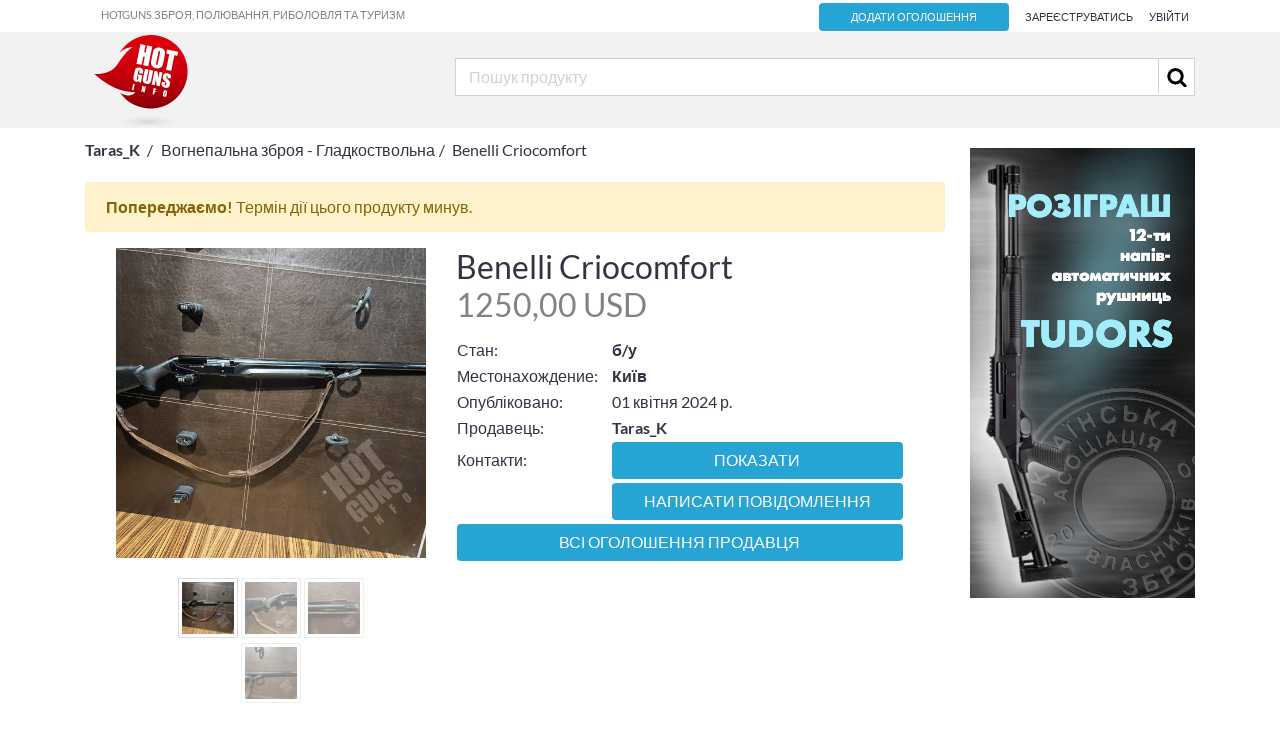

--- FILE ---
content_type: text/html; charset=utf-8
request_url: https://hotguns.info/products/benelli-criocomfort-34868/
body_size: 16352
content:
<!DOCTYPE html>





<html lang="uk" class="no-js">
    <head>
        
        <title>Вогнепальна зброя - Гладкоствольна — Benelli Criocomfort — Дошка оголошень про зброю hotguns.info</title>

            
            <!-- FB meta -->
            <meta property="og:site_name" content="Hotguns - Дошка оголошень"/>
            <meta property="og:url" content="https://hotguns.info/products/benelli-criocomfort-34868/" />
            <meta property="og:title" content="Benelli Criocomfort" />
            <meta property="og:image" content="https://hotguns.info/media/__sized__/products/benelli-criocomfort_marked-crop-c0-5__0-5-540x540-70.jpg" />
            <meta property="og:description" content="Всім привіт! Продам Benelli Criocomfort 12 калібр в чудовому стані. Присутні сліди експлуатації. Працює безвідмовно. Під дозвіл. 1250 USD в…" />
            <!-- End FB meta -->

            <!-- Twitter meta -->
            <meta name="twitter:card" content="summary" />
            <meta name="twitter:site" content="@hotguns" />
            <meta name="twitter:url" content="https://hotguns.info/products/benelli-criocomfort-34868/" />
            <meta name="twitter:title" content="Benelli Criocomfort" />
            <meta name="twitter:image" content="https://hotguns.info/media/__sized__/products/benelli-criocomfort_marked-crop-c0-5__0-5-540x540-70.jpg" />
            <meta name="twitter:description" content="Всім привіт! Продам Benelli Criocomfort 12 калібр в чудовому стані. Присутні сліди експлу…" />
            <!-- End Twitter meta -->

            <meta charset="utf-8">
            <meta name="viewport" content="width=device-width, initial-scale=1.0">
            <meta name="title" content="Benelli Criocomfort | Вогнепальна зброя - Гладкоствольна | Hotguns - купить, заказать, цена">
            <meta name="description" content="Всім привіт! Продам Benelli Criocomfort 12 калібр в чудовому стані. Присутні сліди експлуатації. Працює безвідмовно. Під дозвіл. 1250 USD в еквіваленті. Ремінь в подарунок.">
            <meta name="keywords" content="Benelli Criocomfort, Вогнепальна зброя - Гладкоствольна, дошка оголошення зброя, оголошення продам зброї, продам зброї оголошення, Україна продам зброї оголошення, збройова дошка оголошень Україна, збройова дошка оголошень, оголошення продам зброю, зброя оголошення Україна, оголошення купівлі зброї, оголошення купити зброю Україна, купити зброю оголошення, купити зброю дошка, зброя дошка, оголошення зброя Україна, продам зброю, продам зброю Україна, оголошення куплю зброї, куплю зброї оголошення, Україна куплю зброї оголошення, збройова дошка оголошень Україна, збройова дошка оголошень, оголошення куплю зброю, зброї, оголошення купити зброю Україна, купити зброю оголошення, купити зброю дошка, зброя дошка, куплю зброю, куплю зброю Україна, знайти зброю, придбання зброї, зброя для полювання, полювання, риболовля, зброя для риболовлі, туризм, спорядження для туризму, зброя туризм, hotguns, дошка оголошень, ціна зброї, купити зброю">
            <meta name="author" content="Hotguns" >
            
        
        <script>
	        window.maxImageUploadSize = 10485760;
	        window.maxFileUploadSize = 10485760;
	        window.imageExtensions = ["png", "gif", "jpg", "jpeg"];
          window.imgsMaxLimit = 6;
        </script>
        

<link rel="apple-touch-icon" sizes="57x57" href="/static/images/favicons/apple-icon-57x57.png">
<link rel="apple-touch-icon" sizes="60x60" href="/static/images/favicons/apple-icon-60x60.png">
<link rel="apple-touch-icon" sizes="72x72" href="/static/images/favicons/apple-icon-72x72.png">
<link rel="apple-touch-icon" sizes="76x76" href="/static/images/favicons/apple-icon-76x76.png">
<link rel="apple-touch-icon" sizes="114x114" href="/static/images/favicons/apple-icon-114x114.png">
<link rel="apple-touch-icon" sizes="120x120" href="/static/images/favicons/apple-icon-120x120.png">
<link rel="apple-touch-icon" sizes="144x144" href="/static/images/favicons/apple-icon-144x144.png">
<link rel="apple-touch-icon" sizes="152x152" href="/static/images/favicons/apple-icon-152x152.png">
<link rel="apple-touch-icon" sizes="180x180" href="/static/images/favicons/apple-icon-180x180.png">
<link rel="icon" type="image/png" sizes="192x192"  href="/static/images/favicons/android-icon-192x192.png">
<link rel="icon" type="image/png" sizes="32x32" href="/static/images/favicons/favicon-32x32.png">
<link rel="icon" type="image/png" sizes="96x96" href="/static/images/favicons/favicon-96x96.png">
<link rel="icon" type="image/png" sizes="16x16" href="/static/images/favicons/favicon-16x16.png">
<link rel="manifest" href="/static/images/favicons/manifest.json">
<meta name="msapplication-TileColor" content="#ffffff">
<meta name="msapplication-TileImage" content="/static/images/favicons/ms-icon-144x144.png">
<meta name="theme-color" content="#ffffff">

        
        <link type="text/css" href="/static/assets/storefront.50415695ec2c69e7a16a692cf007366f.css" rel="stylesheet" />
        <link type="text/css" href="/static/assets/extended_search.d937f59055722817796d08e391f26ec1.css" rel="stylesheet" />

        
        

        

        
        
        <script type="text/javascript">(function(e,a){if(!a.__SV){var b=window;try{var c,l,i,j=b.location,g=j.hash;c=function(a,b){return(l=a.match(RegExp(b+"=([^&]*)")))?l[1]:null};g&&c(g,"state")&&(i=JSON.parse(decodeURIComponent(c(g,"state"))),"mpeditor"===i.action&&(b.sessionStorage.setItem("_mpcehash",g),history.replaceState(i.desiredHash||"",e.title,j.pathname+j.search)))}catch(m){}var k,h;window.mixpanel=a;a._i=[];a.init=function(b,c,f){function e(b,a){var c=a.split(".");2==c.length&&(b=b[c[0]],a=c[1]);b[a]=function(){b.push([a].concat(Array.prototype.slice.call(arguments,
        0)))}}var d=a;"undefined"!==typeof f?d=a[f]=[]:f="mixpanel";d.people=d.people||[];d.toString=function(b){var a="mixpanel";"mixpanel"!==f&&(a+="."+f);b||(a+=" (stub)");return a};d.people.toString=function(){return d.toString(1)+".people (stub)"};k="disable time_event track track_pageview track_links track_forms register register_once alias unregister identify name_tag set_config reset people.set people.set_once people.increment people.append people.union people.track_charge people.clear_charges people.delete_user".split(" ");
        for(h=0;h<k.length;h++)e(d,k[h]);a._i.push([b,c,f])};a.__SV=1.2;b=e.createElement("script");b.type="text/javascript";b.async=!0;b.src="undefined"!==typeof MIXPANEL_CUSTOM_LIB_URL?MIXPANEL_CUSTOM_LIB_URL:"file:"===e.location.protocol&&"//cdn.mxpnl.com/libs/mixpanel-2-latest.min.js".match(/^\/\//)?"https://cdn.mxpnl.com/libs/mixpanel-2-latest.min.js":"//cdn.mxpnl.com/libs/mixpanel-2-latest.min.js";c=e.getElementsByTagName("script")[0];c.parentNode.insertBefore(b,c)}})(document,window.mixpanel||[]);
        mixpanel.init("64a8ae9bbd42ab279544af3194e369fc");</script>
        
        

        
        <script>
          (function(i,s,o,g,r,a,m){i['GoogleAnalyticsObject']=r;i[r]=i[r]||function(){
          (i[r].q=i[r].q||[]).push(arguments)},i[r].l=1*new Date();a=s.createElement(o),
          m=s.getElementsByTagName(o)[0];a.async=1;a.src=g;m.parentNode.insertBefore(a,m)
          })(window,document,'script','https://www.google-analytics.com/analytics.js','ga');

          ga('create', 'UA-98599798-1', 'auto');
          ga('send', 'pageview');

        </script>
        
        <!-- Le HTML5 shim, for IE6-8 support of HTML5 elements -->
        <!--[if lt IE 9]>
        <script src="//html5shim.googlecode.com/svn/trunk/html5.js"></script>

        <![endif]-->
    </head>

    <body>
    

    
  


<div id="payment_modal" class="modal fade" tabindex="-1" role="dialog">
  <div class="modal-dialog modal-lg modal_custom_centred" role="document">
    <div class="modal-content">
      <div class="modal-header">
        <button type="button" class="close" data-dismiss="modal" aria-hidden="true">×</button>
        <div class="col-12 text-center">
          <h4 class="modal-title">Оберіть спосіб оплати</h4>
        </div>
      </div>
      <div class="modal-body">
				<div class="d-flex flex-column flex-md-row justify-content-center">
					
						<div class="text-center mb-2 mx-2 mx-md-5">
							<a href="" title='Сплатити платіжною картою'
								 data-payment-system="platon"
								 id="id_platon_link" class="btn secondary">
								<img src="/static/images/visa_logo214x50.png">
							</a>
						</div>
					

				</div>
				<div class="d-flex flex-column flex-md-row justify-content-center">
					
				</div>
      </div>
    </div>
  </div>
</div>

	


<div id="ad_activate_modal" class="modal fade" tabindex="-1" role="dialog">
  <div class="modal-dialog modal-lg modal_custom_centred" role="document">
    <div class="modal-content">

      <div class="modal-body">
				<h4 class="text-justify text-center">
					
						Згідно з тарифами вашого пакету, вартість активації кожного додаткового оголошення  UAH.
					<br>
					
					
						Ви можете <a id="update-pack-link" href="/profile/#packages"><u>оновити ваш пакет</u></a> щоб <strong>безкоштовно</strong> активувати більшу кількість оголошень.
					
				</h4>
				<div class="text-center mt-3">
					<a id="ad-act-btn" href=""
						 data-service-price="0"
						 data-payment-url=""
						 data-dismiss="modal"
						 class="btn btn-outline-danger modal_trigger">
						Активувати
					</a>
				</div>
      </div>
    </div>
  </div>
</div>



        
            <header class="head-navbar" role="navigation">
                <div class="navbar__login hidden-sm-down">
                  <div class="container">
                    <div class="row">
                      <div class="col-4">
                        <p class="text-left">Hotguns Зброя, полювання, риболовля та туризм</p>
                      </div>
                      <div class="col-8">
                        <ul class="float-right">
                          <li>
                              <a href="/products/new/" class="primary narrow btn">
                                Додати оголошення
                              </a>
                          </li>
                          
                            <li>
                              <a href="/account/signup/">
                                Зареєструватись</a>
                            </li>
                            <li>
                              <a href="/account/login/">
                                  Увійти
                              </a>
                            </li>
                          
                        </ul>
                      </div>
                    </div>
                  </div>
                </div>
                <div class="navbar__brand ">
                  <div class="container">
                    <div class="row no-gutters">
                      <div class="col-8 col-md-4 navbar__logo">
                        <div class="menu-icon-mobile d-md-none navbar__brand__menu-toggle closed open">
                          <svg data-src="/static/images/mobile_menu.svg" width="28px" height="20px" />
                          <span>меню</span>
                        </div>
                        <a href="/">
                          <svg data-src="/static/images/hotguns_logo.svg" class="logo-svg" />
                        </a>
                      </div>
                      <div class="col-4 col-md-8 navbar__search static">
                        
                          <div class="d-md-none mobile-search-icon">
                            <svg data-src="/static/images/search.svg" width="30" height="30" />
                          </div>
                          <form class="form-inline search-form" action="/search/">
                            <div class="mobile-close-search d-md-none">
                              <svg data-src="/static/images/close.svg" width="30" height="30" />
                            </div>
                            <input id="main-search-input" class="form-control" type="text" name="q" value="" placeholder="Пошук продукту">
                            <button class="btn btn-link" type="submit">
                              <svg data-src="/static/images/search.svg" width="30" height="30" />
                            </button>
                            <div id="main-search-wrapper"></div>
                          </form>
                        
                      </div>
                    </div>
                  </div>
                </div>
                <div class="container categories-block">
                  <div class="top-categories ">
                    
                    <div class="row">
                      <div class="col-md-4">
                        
<div class="top-category">
  <a class="top-category-title" href="/products/category/ognestrelnoe-oruzhie-100/">
    Вогнепальна зброя
  </a>
  
  <div class="sub-categories card">
    
    <span class="sub-category">
    <a class="sub-category-title" href="/products/category/ognestrelnoe-oruzhie/gladkostvolnoe-317/">
      Гладкоствольна
    </a>
    &nbsp;|&nbsp;
    </span>
    
    <span class="sub-category">
    <a class="sub-category-title" href="/products/category/ognestrelnoe-oruzhie/nareznoe-318/">
      Нарізна
    </a>
    &nbsp;|&nbsp;
    </span>
    
    <span class="sub-category">
    <a class="sub-category-title" href="/products/category/ognestrelnoe-oruzhie/kombinirovannoe-oruzhie-319/">
      Комбінована зброя
    </a>
    &nbsp;|&nbsp;
    </span>
    
    <span class="sub-category">
    <a class="sub-category-title" href="/products/category/ognestrelnoe-oruzhie/pistolety-i-revolvery-320/">
      Пістолети та револьвери
    </a>
    &nbsp;|&nbsp;
    </span>
    
    <span class="sub-category">
    <a class="sub-category-title" href="/products/category/ognestrelnoe-oruzhie/makety-oruzhiia-mmg-321/">
      Макети зброї (ММГ)
    </a>
    
    </span>
    
  </div>
  
</div>

                      </div>
                      <div class="col-md-4">
                        
                        
<div class="top-category">
  <a class="top-category-title" href="/products/category/travmaticheskoe-oruzhie-177/">
    Травматична зброя
  </a>
  
  <div class="sub-categories card">
    
    <span class="sub-category">
    <a class="sub-category-title" href="/products/category/travmaticheskoe-oruzhie/travmaticheskie-pistolety-178/">
      Травматичні пістолети
    </a>
    &nbsp;|&nbsp;
    </span>
    
    <span class="sub-category">
    <a class="sub-category-title" href="/products/category/travmaticheskoe-oruzhie/travmaticheskie-revolvery-179/">
      Травматичні револьвери
    </a>
    &nbsp;|&nbsp;
    </span>
    
    <span class="sub-category">
    <a class="sub-category-title" href="/products/category/travmaticheskoe-oruzhie/zapchasti-aksessuary-i-komplektuiushchie-180/">
      Запчастини, аксесуари та комплектуючі
    </a>
    
    </span>
    
  </div>
  
</div>

                        
                      </div>
                      <div class="col-md-4">
                        
                        
<div class="top-category">
  <a class="top-category-title" href="/products/category/pnevmaticheskoe-oruzhie-152/">
    Пневматична зброя
  </a>
  
  <div class="sub-categories card">
    
    <span class="sub-category">
    <a class="sub-category-title" href="/products/category/pnevmaticheskoe-oruzhie/pnevmaticheskie-pistolety-153/">
      Пневматичні пістолети
    </a>
    &nbsp;|&nbsp;
    </span>
    
    <span class="sub-category">
    <a class="sub-category-title" href="/products/category/pnevmaticheskoe-oruzhie/pnevmaticheskie-vintovki-154/">
      Пневматичні гвинтівки
    </a>
    &nbsp;|&nbsp;
    </span>
    
    <span class="sub-category">
    <a class="sub-category-title" href="/products/category/pnevmaticheskoe-oruzhie/zapchasti-aksessuary-i-komplektuiushchie-155/">
      Запчастини, аксесуари та комплектуючі
    </a>
    &nbsp;|&nbsp;
    </span>
    
    <span class="sub-category">
    <a class="sub-category-title" href="/products/category/pnevmaticheskoe-oruzhie/puli-i-shariki-322/">
      Кулі та кульки
    </a>
    
    </span>
    
  </div>
  
</div>

                        
                      </div>
                    </div>
                    
                    <div class="row">
                      <div class="col-md-4">
                        
<div class="top-category">
  <a class="top-category-title" href="/products/category/oruzhie-pod-patron-flobera-214/">
    Зброя під патрон Флобера
  </a>
  
  <div class="sub-categories card">
    
    <span class="sub-category">
    <a class="sub-category-title" href="/products/category/oruzhie-pod-patron-flobera/revolvery-215/">
      Револьвери
    </a>
    &nbsp;|&nbsp;
    </span>
    
    <span class="sub-category">
    <a class="sub-category-title" href="/products/category/oruzhie-pod-patron-flobera/patrony-flobera-217/">
      Набої Флобера
    </a>
    
    </span>
    
  </div>
  
</div>

                      </div>
                      <div class="col-md-4">
                        
                        
<div class="top-category">
  <a class="top-category-title" href="/products/category/gazovoe-oruzhie-218/">
    Газова зброя
  </a>
  
  <div class="sub-categories card">
    
    <span class="sub-category">
    <a class="sub-category-title" href="/products/category/gazovoe-oruzhie/gazovye-revolvery-323/">
      Газові револьвери
    </a>
    &nbsp;|&nbsp;
    </span>
    
    <span class="sub-category">
    <a class="sub-category-title" href="/products/category/gazovoe-oruzhie/gazovye-pistolety-324/">
      Газові пістолети
    </a>
    &nbsp;|&nbsp;
    </span>
    
    <span class="sub-category">
    <a class="sub-category-title" href="/products/category/gazovoe-oruzhie/patrony-gazovye-325/">
      Набої газові
    </a>
    
    </span>
    
  </div>
  
</div>

                        
                      </div>
                      <div class="col-md-4">
                        
                        
<div class="top-category">
  <a class="top-category-title" href="/products/category/signalno-shumovoe-oruzhie-209/">
    Сигнально-шумова зброя
  </a>
  
</div>

                        
                      </div>
                    </div>
                    
                    <div class="row">
                      <div class="col-md-4">
                        
<div class="top-category">
  <a class="top-category-title" href="/products/category/tiuning-zapchasti-aksessuary-110/">
    Тюнінг, запчастини, аксесуари
  </a>
  
  <div class="sub-categories card">
    
    <span class="sub-category">
    <a class="sub-category-title" href="/products/category/tiuning-zapchasti-aksessuary/priklady-i-lozhi-119/">
      Приклади та ложі
    </a>
    &nbsp;|&nbsp;
    </span>
    
    <span class="sub-category">
    <a class="sub-category-title" href="/products/category/tiuning-zapchasti-aksessuary/shcheki-na-priklad-326/">
      Щоки на приклад
    </a>
    &nbsp;|&nbsp;
    </span>
    
    <span class="sub-category">
    <a class="sub-category-title" href="/products/category/tiuning-zapchasti-aksessuary/pistoletnye-rukoiatki-121/">
      Пістолетні руків&#x27;я
    </a>
    &nbsp;|&nbsp;
    </span>
    
    <span class="sub-category">
    <a class="sub-category-title" href="/products/category/tiuning-zapchasti-aksessuary/dopolnitelnye-rukoiatki-327/">
      Додаткові руків&#x27;я
    </a>
    &nbsp;|&nbsp;
    </span>
    
    <span class="sub-category">
    <a class="sub-category-title" href="/products/category/tiuning-zapchasti-aksessuary/pritselnye-prisposobleniia-122/">
      Прицільні пристосування
    </a>
    &nbsp;|&nbsp;
    </span>
    
    <span class="sub-category">
    <a class="sub-category-title" href="/products/category/tiuning-zapchasti-aksessuary/magaziny-328/">
      Магазини
    </a>
    &nbsp;|&nbsp;
    </span>
    
    <span class="sub-category">
    <a class="sub-category-title" href="/products/category/tiuning-zapchasti-aksessuary/antabki-329/">
      Антабки
    </a>
    &nbsp;|&nbsp;
    </span>
    
    <span class="sub-category">
    <a class="sub-category-title" href="/products/category/tiuning-zapchasti-aksessuary/soshki-117/">
      Сошки
    </a>
    &nbsp;|&nbsp;
    </span>
    
    <span class="sub-category">
    <a class="sub-category-title" href="/products/category/tiuning-zapchasti-aksessuary/zatylniki-128/">
      Потиличники
    </a>
    &nbsp;|&nbsp;
    </span>
    
    <span class="sub-category">
    <a class="sub-category-title" href="/products/category/tiuning-zapchasti-aksessuary/ltsu-129/">
      Лазерні вказівники (ЛЦВ)
    </a>
    &nbsp;|&nbsp;
    </span>
    
    <span class="sub-category">
    <a class="sub-category-title" href="/products/category/tiuning-zapchasti-aksessuary/dtk-i-pbs-125/">
      ДГК і ПБС
    </a>
    &nbsp;|&nbsp;
    </span>
    
    <span class="sub-category">
    <a class="sub-category-title" href="/products/category/tiuning-zapchasti-aksessuary/choki-i-udliniteli-stvola-330/">
      Чоки та подовжувачі ствола
    </a>
    &nbsp;|&nbsp;
    </span>
    
    <span class="sub-category">
    <a class="sub-category-title" href="/products/category/tiuning-zapchasti-aksessuary/smennye-stvoly-331/">
      Змінні стволи
    </a>
    &nbsp;|&nbsp;
    </span>
    
    <span class="sub-category">
    <a class="sub-category-title" href="/products/category/tiuning-zapchasti-aksessuary/tsevia-i-kvadreily-120/">
      Цівки та квадрейли
    </a>
    &nbsp;|&nbsp;
    </span>
    
    <span class="sub-category">
    <a class="sub-category-title" href="/products/category/tiuning-zapchasti-aksessuary/kliuchi-i-spetsinstrumenty-332/">
      Ключі та спецінструменти
    </a>
    &nbsp;|&nbsp;
    </span>
    
    <span class="sub-category">
    <a class="sub-category-title" href="/products/category/tiuning-zapchasti-aksessuary/prochee-131/">
      Інше
    </a>
    
    </span>
    
  </div>
  
</div>

                      </div>
                      <div class="col-md-4">
                        
                        
<div class="top-category">
  <a class="top-category-title" href="/products/category/nozhi-i-instrumenty-104/">
    Ножі та інструменти
  </a>
  
  <div class="sub-categories card">
    
    <span class="sub-category">
    <a class="sub-category-title" href="/products/category/nozhi-i-instrumenty/nozhi-neskladnye-106/">
      Ножі нескладані
    </a>
    &nbsp;|&nbsp;
    </span>
    
    <span class="sub-category">
    <a class="sub-category-title" href="/products/category/nozhi-i-instrumenty/nozhi-skladnye-105/">
      Ножі складані
    </a>
    &nbsp;|&nbsp;
    </span>
    
    <span class="sub-category">
    <a class="sub-category-title" href="/products/category/nozhi-i-instrumenty/mechi-i-sabli-333/">
      Мечі та шаблі
    </a>
    &nbsp;|&nbsp;
    </span>
    
    <span class="sub-category">
    <a class="sub-category-title" href="/products/category/nozhi-i-instrumenty/trenirovochnoe-oruzhie-334/">
      Тренувальна зброя
    </a>
    &nbsp;|&nbsp;
    </span>
    
    <span class="sub-category">
    <a class="sub-category-title" href="/products/category/nozhi-i-instrumenty/multituly-108/">
      Мультитули
    </a>
    &nbsp;|&nbsp;
    </span>
    
    <span class="sub-category">
    <a class="sub-category-title" href="/products/category/nozhi-i-instrumenty/nozhi-kukhonnye-335/">
      Кухонні ножі
    </a>
    &nbsp;|&nbsp;
    </span>
    
    <span class="sub-category">
    <a class="sub-category-title" href="/products/category/nozhi-i-instrumenty/komplektuiushchie-i-aksessuary-336/">
      Комплектуючі та аксесуари
    </a>
    &nbsp;|&nbsp;
    </span>
    
    <span class="sub-category">
    <a class="sub-category-title" href="/products/category/nozhi-i-instrumenty/machete-337/">
      Мачете
    </a>
    &nbsp;|&nbsp;
    </span>
    
    <span class="sub-category">
    <a class="sub-category-title" href="/products/category/nozhi-i-instrumenty/topory-107/">
      Сокири
    </a>
    &nbsp;|&nbsp;
    </span>
    
    <span class="sub-category">
    <a class="sub-category-title" href="/products/category/nozhi-i-instrumenty/lopaty-338/">
      Лопати
    </a>
    &nbsp;|&nbsp;
    </span>
    
    <span class="sub-category">
    <a class="sub-category-title" href="/products/category/nozhi-i-instrumenty/pily-339/">
      Пили
    </a>
    &nbsp;|&nbsp;
    </span>
    
    <span class="sub-category">
    <a class="sub-category-title" href="/products/category/nozhi-i-instrumenty/tochilnye-prisposobleniia-109/">
      Точильні пристрої
    </a>
    &nbsp;|&nbsp;
    </span>
    
    <span class="sub-category">
    <a class="sub-category-title" href="/products/category/nozhi-i-instrumenty/prochee-340/">
      Інше
    </a>
    
    </span>
    
  </div>
  
</div>

                        
                      </div>
                      <div class="col-md-4">
                        
                        
<div class="top-category">
  <a class="top-category-title" href="/products/category/metatelnoe-oruzhie-200/">
    Метальна зброя
  </a>
  
  <div class="sub-categories card">
    
    <span class="sub-category">
    <a class="sub-category-title" href="/products/category/metatelnoe-oruzhie/arbalety-i-komplektuiushchie-341/">
      Арбалети та комплектуючі
    </a>
    &nbsp;|&nbsp;
    </span>
    
    <span class="sub-category">
    <a class="sub-category-title" href="/products/category/metatelnoe-oruzhie/luki-i-komplektuiushchie-342/">
      Луки та комплектуючі
    </a>
    &nbsp;|&nbsp;
    </span>
    
    <span class="sub-category">
    <a class="sub-category-title" href="/products/category/metatelnoe-oruzhie/rogatki-i-komplektuiushchie-343/">
      Рогатки та комплектуючі
    </a>
    &nbsp;|&nbsp;
    </span>
    
    <span class="sub-category">
    <a class="sub-category-title" href="/products/category/metatelnoe-oruzhie/bumerangi-344/">
      Бумеранги
    </a>
    &nbsp;|&nbsp;
    </span>
    
    <span class="sub-category">
    <a class="sub-category-title" href="/products/category/metatelnoe-oruzhie/dukhovoe-oruzhie-i-komplektuiushchie-345/">
      Духова зброя
    </a>
    &nbsp;|&nbsp;
    </span>
    
    <span class="sub-category">
    <a class="sub-category-title" href="/products/category/metatelnoe-oruzhie/darts-i-komplektuiushchie-346/">
      Дартс та комплектуючі
    </a>
    
    </span>
    
  </div>
  
</div>

                        
                      </div>
                    </div>
                    
                    <div class="row">
                      <div class="col-md-4">
                        
<div class="top-category">
  <a class="top-category-title" href="/products/category/reloading-i-komponenty-boepripasov-186/">
    Релоадінг та компоненти боєприпасів
  </a>
  
  <div class="sub-categories card">
    
    <span class="sub-category">
    <a class="sub-category-title" href="/products/category/reloading-i-komponenty-boepripasov/porokh-347/">
      Порох
    </a>
    &nbsp;|&nbsp;
    </span>
    
    <span class="sub-category">
    <a class="sub-category-title" href="/products/category/reloading-i-komponenty-boepripasov/kapsiuli-192/">
      Капсулі
    </a>
    &nbsp;|&nbsp;
    </span>
    
    <span class="sub-category">
    <a class="sub-category-title" href="/products/category/reloading-i-komponenty-boepripasov/gilzy-189/">
      Гільзи
    </a>
    &nbsp;|&nbsp;
    </span>
    
    <span class="sub-category">
    <a class="sub-category-title" href="/products/category/reloading-i-komponenty-boepripasov/pyzhi-191/">
      Пижі
    </a>
    &nbsp;|&nbsp;
    </span>
    
    <span class="sub-category">
    <a class="sub-category-title" href="/products/category/reloading-i-komponenty-boepripasov/konteinery-190/">
      Контейнери
    </a>
    &nbsp;|&nbsp;
    </span>
    
    <span class="sub-category">
    <a class="sub-category-title" href="/products/category/reloading-i-komponenty-boepripasov/drob-kartech-puli-193/">
      Шрот, картеч, кулі
    </a>
    &nbsp;|&nbsp;
    </span>
    
    <span class="sub-category">
    <a class="sub-category-title" href="/products/category/reloading-i-komponenty-boepripasov/oborudovanie-dlia-reloadinga-194/">
      Обладнання для релоадінгу
    </a>
    
    </span>
    
  </div>
  
</div>

                      </div>
                      <div class="col-md-4">
                        
                        
<div class="top-category">
  <a class="top-category-title" href="/products/category/patrony-348/">
    Набої
  </a>
  
  <div class="sub-categories card">
    
    <span class="sub-category">
    <a class="sub-category-title" href="/products/category/patrony/gladkostvolnye-349/">
      Гладкоствольні
    </a>
    &nbsp;|&nbsp;
    </span>
    
    <span class="sub-category">
    <a class="sub-category-title" href="/products/category/patrony/nareznye-350/">
      Нарізні
    </a>
    &nbsp;|&nbsp;
    </span>
    
    <span class="sub-category">
    <a class="sub-category-title" href="/products/category/patrony/travmaticheskie-351/">
      Травматичні
    </a>
    &nbsp;|&nbsp;
    </span>
    
    <span class="sub-category">
    <a class="sub-category-title" href="/products/category/patrony/kholostye-352/">
      Холості
    </a>
    &nbsp;|&nbsp;
    </span>
    
    <span class="sub-category">
    <a class="sub-category-title" href="/products/category/patrony/signalnye-353/">
      Сигнальні
    </a>
    &nbsp;|&nbsp;
    </span>
    
    <span class="sub-category">
    <a class="sub-category-title" href="/products/category/patrony/falshpatrony-354/">
      Фальш-набої
    </a>
    &nbsp;|&nbsp;
    </span>
    
    <span class="sub-category">
    <a class="sub-category-title" href="/products/category/patrony/patrony-dlia-kholodnoi-pristrelki-355/">
      Набої для холодного пристрілювання
    </a>
    
    </span>
    
  </div>
  
</div>

                        
                      </div>
                      <div class="col-md-4">
                        
                        
<div class="top-category">
  <a class="top-category-title" href="/products/category/chistka-i-ukhod-za-oruzhiem-201/">
    Чистка та догляд за зброєю
  </a>
  
  <div class="sub-categories card">
    
    <span class="sub-category">
    <a class="sub-category-title" href="/products/category/chistka-i-ukhod-za-oruzhiem/nabory-dlia-chistki-356/">
      Набори для чищення
    </a>
    &nbsp;|&nbsp;
    </span>
    
    <span class="sub-category">
    <a class="sub-category-title" href="/products/category/chistka-i-ukhod-za-oruzhiem/shompoly-357/">
      Шомполи
    </a>
    &nbsp;|&nbsp;
    </span>
    
    <span class="sub-category">
    <a class="sub-category-title" href="/products/category/chistka-i-ukhod-za-oruzhiem/nasadki-ershiki-vishery-i-td-358/">
      Насадки (йоржики, вішери тощо)
    </a>
    &nbsp;|&nbsp;
    </span>
    
    <span class="sub-category">
    <a class="sub-category-title" href="/products/category/chistka-i-ukhod-za-oruzhiem/podstavki-dlia-chistki-359/">
      Підставки для чищення
    </a>
    &nbsp;|&nbsp;
    </span>
    
    <span class="sub-category">
    <a class="sub-category-title" href="/products/category/chistka-i-ukhod-za-oruzhiem/patchi-360/">
      Патчі
    </a>
    &nbsp;|&nbsp;
    </span>
    
    <span class="sub-category">
    <a class="sub-category-title" href="/products/category/chistka-i-ukhod-za-oruzhiem/sredstva-361/">
      Засоби
    </a>
    &nbsp;|&nbsp;
    </span>
    
    <span class="sub-category">
    <a class="sub-category-title" href="/products/category/chistka-i-ukhod-za-oruzhiem/prochee-362/">
      Інше
    </a>
    
    </span>
    
  </div>
  
</div>

                        
                      </div>
                    </div>
                    
                    <div class="row">
                      <div class="col-md-4">
                        
<div class="top-category">
  <a class="top-category-title" href="/products/category/optika-i-komplektuiushchie-363/">
    Оптика та комплектуючі
  </a>
  
  <div class="sub-categories card">
    
    <span class="sub-category">
    <a class="sub-category-title" href="/products/category/optika-i-komplektuiushchie/opticheskie-pritsely-364/">
      Оптичні приціли
    </a>
    &nbsp;|&nbsp;
    </span>
    
    <span class="sub-category">
    <a class="sub-category-title" href="/products/category/optika-i-komplektuiushchie/kollimatornye-pritsely-365/">
      Коліматорні приціли
    </a>
    &nbsp;|&nbsp;
    </span>
    
    <span class="sub-category">
    <a class="sub-category-title" href="/products/category/optika-i-komplektuiushchie/teplovizionnye-pritsely-366/">
      Телевізійні приціли
    </a>
    &nbsp;|&nbsp;
    </span>
    
    <span class="sub-category">
    <a class="sub-category-title" href="/products/category/optika-i-komplektuiushchie/nochnye-pritsely-367/">
      Нічні приціли
    </a>
    &nbsp;|&nbsp;
    </span>
    
    <span class="sub-category">
    <a class="sub-category-title" href="/products/category/optika-i-komplektuiushchie/pribory-nochnogo-videniia-368/">
      Прилади нічного бачення
    </a>
    &nbsp;|&nbsp;
    </span>
    
    <span class="sub-category">
    <a class="sub-category-title" href="/products/category/optika-i-komplektuiushchie/binokli-monokuliary-369/">
      Біноклі та монокуляри
    </a>
    &nbsp;|&nbsp;
    </span>
    
    <span class="sub-category">
    <a class="sub-category-title" href="/products/category/optika-i-komplektuiushchie/teplovizory-370/">
      Тепловізори
    </a>
    &nbsp;|&nbsp;
    </span>
    
    <span class="sub-category">
    <a class="sub-category-title" href="/products/category/optika-i-komplektuiushchie/dalnomery-371/">
      Далекоміри
    </a>
    &nbsp;|&nbsp;
    </span>
    
    <span class="sub-category">
    <a class="sub-category-title" href="/products/category/optika-i-komplektuiushchie/truby-zritelnye-372/">
      Глядачеві труби
    </a>
    &nbsp;|&nbsp;
    </span>
    
    <span class="sub-category">
    <a class="sub-category-title" href="/products/category/optika-i-komplektuiushchie/shtativy-373/">
      Штативи
    </a>
    &nbsp;|&nbsp;
    </span>
    
    <span class="sub-category">
    <a class="sub-category-title" href="/products/category/optika-i-komplektuiushchie/adaptery-i-perekhodniki-374/">
      Адаптери та перехідники
    </a>
    &nbsp;|&nbsp;
    </span>
    
    <span class="sub-category">
    <a class="sub-category-title" href="/products/category/optika-i-komplektuiushchie/krepleniia-dlia-optiki-375/">
      Кріплення для оптики
    </a>
    &nbsp;|&nbsp;
    </span>
    
    <span class="sub-category">
    <a class="sub-category-title" href="/products/category/optika-i-komplektuiushchie/aksessuary-dlia-optiki-376/">
      Аксесуари для оптики
    </a>
    &nbsp;|&nbsp;
    </span>
    
    <span class="sub-category">
    <a class="sub-category-title" href="/products/category/optika-i-komplektuiushchie/prochie-komplektuiushchie-dlia-optiki-377/">
      Інші комплектуючі для оптики
    </a>
    &nbsp;|&nbsp;
    </span>
    
    <span class="sub-category">
    <a class="sub-category-title" href="/products/category/optika-i-komplektuiushchie/sredstva-po-ukhodu-za-optikoi-378/">
      Засоби для догляду за оптикою
    </a>
    
    </span>
    
  </div>
  
</div>

                      </div>
                      <div class="col-md-4">
                        
                        
<div class="top-category">
  <a class="top-category-title" href="/products/category/uslugi-315/">
    Послуги
  </a>
  
  <div class="sub-categories card">
    
    <span class="sub-category">
    <a class="sub-category-title" href="/products/category/uslugi/tiry-379/">
      Тири
    </a>
    &nbsp;|&nbsp;
    </span>
    
    <span class="sub-category">
    <a class="sub-category-title" href="/products/category/uslugi/strelbishcha-380/">
      Стрільбища
    </a>
    &nbsp;|&nbsp;
    </span>
    
    <span class="sub-category">
    <a class="sub-category-title" href="/products/category/uslugi/kluby-381/">
      Клуби
    </a>
    &nbsp;|&nbsp;
    </span>
    
    <span class="sub-category">
    <a class="sub-category-title" href="/products/category/uslugi/masterskie-382/">
      Майстерні
    </a>
    &nbsp;|&nbsp;
    </span>
    
    <span class="sub-category">
    <a class="sub-category-title" href="/products/category/uslugi/obuchenie-383/">
      Навчання
    </a>
    &nbsp;|&nbsp;
    </span>
    
    <span class="sub-category">
    <a class="sub-category-title" href="/products/category/uslugi/kursy-384/">
      Курси
    </a>
    &nbsp;|&nbsp;
    </span>
    
    <span class="sub-category">
    <a class="sub-category-title" href="/products/category/uslugi/treningi-385/">
      Тренінги
    </a>
    
    </span>
    
  </div>
  
</div>

                        
                      </div>
                      <div class="col-md-4">
                        
                        
<div class="top-category">
  <a class="top-category-title" href="/products/category/transport-316/">
    Транспорт
  </a>
  
  <div class="sub-categories card">
    
    <span class="sub-category">
    <a class="sub-category-title" href="/products/category/transport/pritsepy-386/">
      Причепи
    </a>
    &nbsp;|&nbsp;
    </span>
    
    <span class="sub-category">
    <a class="sub-category-title" href="/products/category/transport/kvadrotsikly-387/">
      Квадроцикли
    </a>
    &nbsp;|&nbsp;
    </span>
    
    <span class="sub-category">
    <a class="sub-category-title" href="/products/category/transport/lodki-388/">
      Човни
    </a>
    &nbsp;|&nbsp;
    </span>
    
    <span class="sub-category">
    <a class="sub-category-title" href="/products/category/transport/lodochnye-motory-389/">
      Човникові мотори
    </a>
    
    </span>
    
  </div>
  
</div>

                        
                      </div>
                    </div>
                    
                    <div class="row">
                      <div class="col-md-4">
                        
<div class="top-category">
  <a class="top-category-title" href="/products/category/khranenie-oruzhiia-289/">
    Зберігання зброї
  </a>
  
  <div class="sub-categories card">
    
    <span class="sub-category">
    <a class="sub-category-title" href="/products/category/khranenie-oruzhiia/seify-oruzheinye-290/">
      Сейфи збройові
    </a>
    &nbsp;|&nbsp;
    </span>
    
    <span class="sub-category">
    <a class="sub-category-title" href="/products/category/khranenie-oruzhiia/zamki-na-spuskovoi-kriuchok-291/">
      Замки на спусковий гачок
    </a>
    
    </span>
    
  </div>
  
</div>

                      </div>
                      <div class="col-md-4">
                        
                        
<div class="top-category">
  <a class="top-category-title" href="/products/category/airsoft-253/">
    AIRSOFT
  </a>
  
  <div class="sub-categories card">
    
    <span class="sub-category">
    <a class="sub-category-title" href="/products/category/airsoft/airsoft-oruzhie-254/">
      AIRSOFT зброя
    </a>
    &nbsp;|&nbsp;
    </span>
    
    <span class="sub-category">
    <a class="sub-category-title" href="/products/category/airsoft/magaziny-255/">
      Магазини
    </a>
    &nbsp;|&nbsp;
    </span>
    
    <span class="sub-category">
    <a class="sub-category-title" href="/products/category/airsoft/vneshnii-tiuning-256/">
      Зовнішній тюнінг
    </a>
    &nbsp;|&nbsp;
    </span>
    
    <span class="sub-category">
    <a class="sub-category-title" href="/products/category/airsoft/vnutrennii-tiuning-257/">
      Внутрішній тюнінг
    </a>
    &nbsp;|&nbsp;
    </span>
    
    <span class="sub-category">
    <a class="sub-category-title" href="/products/category/airsoft/akkumuliatory-i-zariadnye-ustroistva-258/">
      Акумулятори та зарядні пристрої
    </a>
    &nbsp;|&nbsp;
    </span>
    
    <span class="sub-category">
    <a class="sub-category-title" href="/products/category/airsoft/shary-gaz-aksessuary-259/">
      Кулі, газ, аксесуари
    </a>
    
    </span>
    
  </div>
  
</div>

                        
                      </div>
                      <div class="col-md-4">
                        
                        
<div class="top-category">
  <a class="top-category-title" href="/products/category/fonari-292/">
    Ліхтарі
  </a>
  
  <div class="sub-categories card">
    
    <span class="sub-category">
    <a class="sub-category-title" href="/products/category/fonari/oruzheinye-fonari-293/">
      Збройові ліхтарі
    </a>
    &nbsp;|&nbsp;
    </span>
    
    <span class="sub-category">
    <a class="sub-category-title" href="/products/category/fonari/fonari-294/">
      Ліхтарі
    </a>
    &nbsp;|&nbsp;
    </span>
    
    <span class="sub-category">
    <a class="sub-category-title" href="/products/category/fonari/svetodiodnye-fonari-led-390/">
      Світлодіодні ліхтарі (LED)
    </a>
    &nbsp;|&nbsp;
    </span>
    
    <span class="sub-category">
    <a class="sub-category-title" href="/products/category/fonari/ksenonovye-fonari-391/">
      Ксенонові ліхтарі
    </a>
    &nbsp;|&nbsp;
    </span>
    
    <span class="sub-category">
    <a class="sub-category-title" href="/products/category/fonari/lazernye-fonari-392/">
      Лазерні ліхтарі
    </a>
    &nbsp;|&nbsp;
    </span>
    
    <span class="sub-category">
    <a class="sub-category-title" href="/products/category/fonari/avariinye-istochniki-sveta-295/">
      Аварійні джерела світла
    </a>
    &nbsp;|&nbsp;
    </span>
    
    <span class="sub-category">
    <a class="sub-category-title" href="/products/category/fonari/aksessuary-dlia-fonarei-393/">
      Аксесуари для ліхтарів
    </a>
    
    </span>
    
  </div>
  
</div>

                        
                      </div>
                    </div>
                    
                    <div class="row">
                      <div class="col-md-4">
                        
<div class="top-category">
  <a class="top-category-title" href="/products/category/peintbol-234/">
    Пейнтбол
  </a>
  
  <div class="sub-categories card">
    
    <span class="sub-category">
    <a class="sub-category-title" href="/products/category/peintbol/gazovye-sistemy-235/">
      Газові системи
    </a>
    &nbsp;|&nbsp;
    </span>
    
    <span class="sub-category">
    <a class="sub-category-title" href="/products/category/peintbol/granaty-236/">
      Гранати
    </a>
    &nbsp;|&nbsp;
    </span>
    
    <span class="sub-category">
    <a class="sub-category-title" href="/products/category/peintbol/zapravochnye-stantsii-237/">
      Заправні станції
    </a>
    &nbsp;|&nbsp;
    </span>
    
    <span class="sub-category">
    <a class="sub-category-title" href="/products/category/peintbol/zapchasti-238/">
      Запчастини
    </a>
    &nbsp;|&nbsp;
    </span>
    
    <span class="sub-category">
    <a class="sub-category-title" href="/products/category/peintbol/zashchita-239/">
      Захист
    </a>
    &nbsp;|&nbsp;
    </span>
    
    <span class="sub-category">
    <a class="sub-category-title" href="/products/category/peintbol/linzy-240/">
      Лінзи
    </a>
    &nbsp;|&nbsp;
    </span>
    
    <span class="sub-category">
    <a class="sub-category-title" href="/products/category/peintbol/markery-241/">
      Маркери
    </a>
    &nbsp;|&nbsp;
    </span>
    
    <span class="sub-category">
    <a class="sub-category-title" href="/products/category/peintbol/maski-242/">
      Маски
    </a>
    &nbsp;|&nbsp;
    </span>
    
    <span class="sub-category">
    <a class="sub-category-title" href="/products/category/peintbol/odezhda-243/">
      Одяг
    </a>
    &nbsp;|&nbsp;
    </span>
    
    <span class="sub-category">
    <a class="sub-category-title" href="/products/category/peintbol/polia-244/">
      Поля
    </a>
    &nbsp;|&nbsp;
    </span>
    
    <span class="sub-category">
    <a class="sub-category-title" href="/products/category/peintbol/setka-peintbolnaia-245/">
      Сітка пейнтбольна
    </a>
    &nbsp;|&nbsp;
    </span>
    
    <span class="sub-category">
    <a class="sub-category-title" href="/products/category/peintbol/stvoly-246/">
      Стволи
    </a>
    &nbsp;|&nbsp;
    </span>
    
    <span class="sub-category">
    <a class="sub-category-title" href="/products/category/peintbol/truby-247/">
      Труби
    </a>
    &nbsp;|&nbsp;
    </span>
    
    <span class="sub-category">
    <a class="sub-category-title" href="/products/category/peintbol/fidery-248/">
      Фідери
    </a>
    &nbsp;|&nbsp;
    </span>
    
    <span class="sub-category">
    <a class="sub-category-title" href="/products/category/peintbol/kharnesy-249/">
      Харнеси
    </a>
    &nbsp;|&nbsp;
    </span>
    
    <span class="sub-category">
    <a class="sub-category-title" href="/products/category/peintbol/shary-250/">
      Кулі
    </a>
    &nbsp;|&nbsp;
    </span>
    
    <span class="sub-category">
    <a class="sub-category-title" href="/products/category/peintbol/aksessuary-251/">
      Аксесуари
    </a>
    
    </span>
    
  </div>
  
</div>

                      </div>
                      <div class="col-md-4">
                        
                        
<div class="top-category">
  <a class="top-category-title" href="/products/category/obuv-181/">
    Взуття
  </a>
  
  <div class="sub-categories card">
    
    <span class="sub-category">
    <a class="sub-category-title" href="/products/category/obuv/botinki-394/">
      Чоботи
    </a>
    &nbsp;|&nbsp;
    </span>
    
    <span class="sub-category">
    <a class="sub-category-title" href="/products/category/obuv/zabrody-i-kombinezony-395/">
      Заброди та комбінезони
    </a>
    &nbsp;|&nbsp;
    </span>
    
    <span class="sub-category">
    <a class="sub-category-title" href="/products/category/obuv/rezinovye-sapogi-396/">
      Гумові чоботи
    </a>
    &nbsp;|&nbsp;
    </span>
    
    <span class="sub-category">
    <a class="sub-category-title" href="/products/category/obuv/sapogi-397/">
      Чоботи
    </a>
    &nbsp;|&nbsp;
    </span>
    
    <span class="sub-category">
    <a class="sub-category-title" href="/products/category/obuv/krossovki-398/">
      Кросівки
    </a>
    &nbsp;|&nbsp;
    </span>
    
    <span class="sub-category">
    <a class="sub-category-title" href="/products/category/obuv/prochaia-obuv-399/">
      Інше взуття
    </a>
    &nbsp;|&nbsp;
    </span>
    
    <span class="sub-category">
    <a class="sub-category-title" href="/products/category/obuv/sredstva-po-ukhodu-za-obuviu-400/">
      Засоби по догляду за взуттям
    </a>
    
    </span>
    
  </div>
  
</div>

                        
                      </div>
                      <div class="col-md-4">
                        
                        
<div class="top-category">
  <a class="top-category-title" href="/products/category/sredstva-sviazi-302/">
    Засоби зв&#x27;язку
  </a>
  
  <div class="sub-categories card">
    
    <span class="sub-category">
    <a class="sub-category-title" href="/products/category/sredstva-sviazi/ratsii-303/">
      Рації
    </a>
    &nbsp;|&nbsp;
    </span>
    
    <span class="sub-category">
    <a class="sub-category-title" href="/products/category/sredstva-sviazi/aksessuary-304/">
      Аксесуари
    </a>
    
    </span>
    
  </div>
  
</div>

                        
                      </div>
                    </div>
                    
                    <div class="row">
                      <div class="col-md-4">
                        
<div class="top-category">
  <a class="top-category-title" href="/products/category/transportirovka-oruzhiia-274/">
    Транспортування зброї
  </a>
  
  <div class="sub-categories card">
    
    <span class="sub-category">
    <a class="sub-category-title" href="/products/category/transportirovka-oruzhiia/chekhly-401/">
      Чохли
    </a>
    &nbsp;|&nbsp;
    </span>
    
    <span class="sub-category">
    <a class="sub-category-title" href="/products/category/transportirovka-oruzhiia/keisy-402/">
      Кейси
    </a>
    &nbsp;|&nbsp;
    </span>
    
    <span class="sub-category">
    <a class="sub-category-title" href="/products/category/transportirovka-oruzhiia/kobury-403/">
      Кобури
    </a>
    &nbsp;|&nbsp;
    </span>
    
    <span class="sub-category">
    <a class="sub-category-title" href="/products/category/transportirovka-oruzhiia/kolchany-404/">
      Сагайдаки
    </a>
    &nbsp;|&nbsp;
    </span>
    
    <span class="sub-category">
    <a class="sub-category-title" href="/products/category/transportirovka-oruzhiia/korobki-dlia-patronov-405/">
      Коробки для набоїв
    </a>
    &nbsp;|&nbsp;
    </span>
    
    <span class="sub-category">
    <a class="sub-category-title" href="/products/category/transportirovka-oruzhiia/prochee-406/">
      Інше
    </a>
    
    </span>
    
  </div>
  
</div>

                      </div>
                      <div class="col-md-4">
                        
                        
<div class="top-category">
  <a class="top-category-title" href="/products/category/individualnye-sredstva-zashchity-168/">
    Індивідуальні засоби захисту
  </a>
  
  <div class="sub-categories card">
    
    <span class="sub-category">
    <a class="sub-category-title" href="/products/category/individualnye-sredstva-zashchity/strelkovye-ochki-172/">
      Стрілецькі окуляри
    </a>
    &nbsp;|&nbsp;
    </span>
    
    <span class="sub-category">
    <a class="sub-category-title" href="/products/category/individualnye-sredstva-zashchity/naushniki-i-berushi-174/">
      Навушники та вушні затички
    </a>
    &nbsp;|&nbsp;
    </span>
    
    <span class="sub-category">
    <a class="sub-category-title" href="/products/category/individualnye-sredstva-zashchity/broneplastiny-407/">
      Бронепластини
    </a>
    &nbsp;|&nbsp;
    </span>
    
    <span class="sub-category">
    <a class="sub-category-title" href="/products/category/individualnye-sredstva-zashchity/bronezhilety-169/">
      Бронежилети
    </a>
    &nbsp;|&nbsp;
    </span>
    
    <span class="sub-category">
    <a class="sub-category-title" href="/products/category/individualnye-sredstva-zashchity/strakhovochnye-zhilety-408/">
      Страхувальні жилети
    </a>
    &nbsp;|&nbsp;
    </span>
    
    <span class="sub-category">
    <a class="sub-category-title" href="/products/category/individualnye-sredstva-zashchity/nalokotniki-i-nakolenniki-173/">
      Налокітники та наколінники
    </a>
    &nbsp;|&nbsp;
    </span>
    
    <span class="sub-category">
    <a class="sub-category-title" href="/products/category/individualnye-sredstva-zashchity/perchatki-175/">
      Рукавички
    </a>
    &nbsp;|&nbsp;
    </span>
    
    <span class="sub-category">
    <a class="sub-category-title" href="/products/category/individualnye-sredstva-zashchity/shlemy-i-kaski-170/">
      Шоломи та каски
    </a>
    &nbsp;|&nbsp;
    </span>
    
    <span class="sub-category">
    <a class="sub-category-title" href="/products/category/individualnye-sredstva-zashchity/protivogazy-176/">
      Протигази
    </a>
    &nbsp;|&nbsp;
    </span>
    
    <span class="sub-category">
    <a class="sub-category-title" href="/products/category/individualnye-sredstva-zashchity/prochee-409/">
      Інше
    </a>
    
    </span>
    
  </div>
  
</div>

                        
                      </div>
                      <div class="col-md-4">
                        
                        
<div class="top-category">
  <a class="top-category-title" href="/products/category/odezhda-132/">
    Одяг
  </a>
  
  <div class="sub-categories card">
    
    <span class="sub-category">
    <a class="sub-category-title" href="/products/category/odezhda/kurtki-138/">
      Куртки
    </a>
    &nbsp;|&nbsp;
    </span>
    
    <span class="sub-category">
    <a class="sub-category-title" href="/products/category/odezhda/kostiumy-133/">
      Костюми
    </a>
    &nbsp;|&nbsp;
    </span>
    
    <span class="sub-category">
    <a class="sub-category-title" href="/products/category/odezhda/pulovery-svitera-i-tolstovki-140/">
      Пуловери, светри та толстовки
    </a>
    &nbsp;|&nbsp;
    </span>
    
    <span class="sub-category">
    <a class="sub-category-title" href="/products/category/odezhda/pidzhaki-i-zhilety-149/">
      Піджаки та жилети
    </a>
    &nbsp;|&nbsp;
    </span>
    
    <span class="sub-category">
    <a class="sub-category-title" href="/products/category/odezhda/rubashki-i-tenniski-142/">
      Сорочки та теніски
    </a>
    &nbsp;|&nbsp;
    </span>
    
    <span class="sub-category">
    <a class="sub-category-title" href="/products/category/odezhda/futbolki-i-maiki-148/">
      Футболки та майки
    </a>
    &nbsp;|&nbsp;
    </span>
    
    <span class="sub-category">
    <a class="sub-category-title" href="/products/category/odezhda/briuki-i-kombinezony-135/">
      Брюки та комбінезони
    </a>
    &nbsp;|&nbsp;
    </span>
    
    <span class="sub-category">
    <a class="sub-category-title" href="/products/category/odezhda/shorty-141/">
      Шорти
    </a>
    &nbsp;|&nbsp;
    </span>
    
    <span class="sub-category">
    <a class="sub-category-title" href="/products/category/odezhda/prochaia-odezhda-410/">
      Інший одяг
    </a>
    &nbsp;|&nbsp;
    </span>
    
    <span class="sub-category">
    <a class="sub-category-title" href="/products/category/odezhda/sredstva-po-ukhodu-za-odezhdoi-411/">
      Засоби по догляду за одягом
    </a>
    &nbsp;|&nbsp;
    </span>
    
    <span class="sub-category">
    <a class="sub-category-title" href="/products/category/odezhda/termobele-144/">
      Термобілизна
    </a>
    &nbsp;|&nbsp;
    </span>
    
    <span class="sub-category">
    <a class="sub-category-title" href="/products/category/odezhda/noski-147/">
      Шкарпетки
    </a>
    &nbsp;|&nbsp;
    </span>
    
    <span class="sub-category">
    <a class="sub-category-title" href="/products/category/odezhda/golovnye-ubory-145/">
      Головні убори
    </a>
    &nbsp;|&nbsp;
    </span>
    
    <span class="sub-category">
    <a class="sub-category-title" href="/products/category/odezhda/stelki-i-sredstva-obogreva-412/">
      Устілки та засоби обігріву
    </a>
    &nbsp;|&nbsp;
    </span>
    
    <span class="sub-category">
    <a class="sub-category-title" href="/products/category/odezhda/remni-poiasnye-i-podtiazhki-143/">
      Ремені поясні та підтяжки
    </a>
    &nbsp;|&nbsp;
    </span>
    
    <span class="sub-category">
    <a class="sub-category-title" href="/products/category/odezhda/nashivki-i-patchi-413/">
      Шеврони, нашивки та патчі
    </a>
    &nbsp;|&nbsp;
    </span>
    
    <span class="sub-category">
    <a class="sub-category-title" href="/products/category/odezhda/prochie-odezhnye-aksessuary-414/">
      Інші аксесуари для одягу
    </a>
    &nbsp;|&nbsp;
    </span>
    
    <span class="sub-category">
    <a class="sub-category-title" href="/products/category/odezhda/spetsodezhda-134/">
      Спецодяг
    </a>
    &nbsp;|&nbsp;
    </span>
    
    <span class="sub-category">
    <a class="sub-category-title" href="/products/category/odezhda/dozhdeviki-136/">
      Дощовики
    </a>
    &nbsp;|&nbsp;
    </span>
    
    <span class="sub-category">
    <a class="sub-category-title" href="/products/category/odezhda/komplekty-151/">
      Комплекти
    </a>
    &nbsp;|&nbsp;
    </span>
    
    <span class="sub-category">
    <a class="sub-category-title" href="/products/category/odezhda/zhilety-dlia-okhoty-i-rybalki-150/">
      Жилети для полювання та риболовлі
    </a>
    
    </span>
    
  </div>
  
</div>

                        
                      </div>
                    </div>
                    
                    <div class="row">
                      <div class="col-md-4">
                        
<div class="top-category">
  <a class="top-category-title" href="/products/category/takticheskoe-snariazhenie-156/">
    Тактичне спорядження
  </a>
  
  <div class="sub-categories card">
    
    <span class="sub-category">
    <a class="sub-category-title" href="/products/category/takticheskoe-snariazhenie/razgruzochnye-sistemy-158/">
      Розвантажувальні системи
    </a>
    &nbsp;|&nbsp;
    </span>
    
    <span class="sub-category">
    <a class="sub-category-title" href="/products/category/takticheskoe-snariazhenie/razgruzochnye-zhilety-159/">
      Розвантажувальні жилети
    </a>
    &nbsp;|&nbsp;
    </span>
    
    <span class="sub-category">
    <a class="sub-category-title" href="/products/category/takticheskoe-snariazhenie/podsumki-161/">
      Підсумки
    </a>
    &nbsp;|&nbsp;
    </span>
    
    <span class="sub-category">
    <a class="sub-category-title" href="/products/category/takticheskoe-snariazhenie/nabedrennye-platformy-415/">
      Стегнові платформи
    </a>
    &nbsp;|&nbsp;
    </span>
    
    <span class="sub-category">
    <a class="sub-category-title" href="/products/category/takticheskoe-snariazhenie/keisy-dlia-khraneniia-patronov-165/">
      Кейси для зберігання набоїв
    </a>
    &nbsp;|&nbsp;
    </span>
    
    <span class="sub-category">
    <a class="sub-category-title" href="/products/category/takticheskoe-snariazhenie/remni-oruzheinye-416/">
      Ремені збройові
    </a>
    &nbsp;|&nbsp;
    </span>
    
    <span class="sub-category">
    <a class="sub-category-title" href="/products/category/takticheskoe-snariazhenie/patrontashi-i-fiksatory-patronov-163/">
      Патронташі та фіксатори набоїв
    </a>
    &nbsp;|&nbsp;
    </span>
    
    <span class="sub-category">
    <a class="sub-category-title" href="/products/category/takticheskoe-snariazhenie/takticheskie-chasy-164/">
      Тактичні годинники
    </a>
    &nbsp;|&nbsp;
    </span>
    
    <span class="sub-category">
    <a class="sub-category-title" href="/products/category/takticheskoe-snariazhenie/gidratory-i-aksessuary-160/">
      Гідратори та аксесуари
    </a>
    &nbsp;|&nbsp;
    </span>
    
    <span class="sub-category">
    <a class="sub-category-title" href="/products/category/takticheskoe-snariazhenie/drugoe-166/">
      Інше
    </a>
    
    </span>
    
  </div>
  
</div>

                      </div>
                      <div class="col-md-4">
                        
                        
<div class="top-category">
  <a class="top-category-title" href="/products/category/meditsina-219/">
    Медицина
  </a>
  
  <div class="sub-categories card">
    
    <span class="sub-category">
    <a class="sub-category-title" href="/products/category/meditsina/aptechki-i-meditsinskie-nabory-220/">
      Аптечки та медичні набори
    </a>
    &nbsp;|&nbsp;
    </span>
    
    <span class="sub-category">
    <a class="sub-category-title" href="/products/category/meditsina/gemostaticheskie-sredstva-228/">
      Гемостатичні засоби
    </a>
    &nbsp;|&nbsp;
    </span>
    
    <span class="sub-category">
    <a class="sub-category-title" href="/products/category/meditsina/zhguty-i-turnikety-417/">
      Джгути та турнікети
    </a>
    &nbsp;|&nbsp;
    </span>
    
    <span class="sub-category">
    <a class="sub-category-title" href="/products/category/meditsina/pereviazochnye-sredstva-229/">
      Перев&#x27;язувальні засоби
    </a>
    &nbsp;|&nbsp;
    </span>
    
    <span class="sub-category">
    <a class="sub-category-title" href="/products/category/meditsina/sredstva-pri-travmakh-grudnoi-kletki-223/">
      Засоби при травмах грудної клітини
    </a>
    &nbsp;|&nbsp;
    </span>
    
    <span class="sub-category">
    <a class="sub-category-title" href="/products/category/meditsina/dlia-serdechno-legochnoi-reanimatsii-227/">
      Для серцево-легеневої реанімації (СЛР)
    </a>
    &nbsp;|&nbsp;
    </span>
    
    <span class="sub-category">
    <a class="sub-category-title" href="/products/category/meditsina/sredstva-dlia-vosstanovleniia-dykhaniia-225/">
      Засоби для відновлення дихання
    </a>
    &nbsp;|&nbsp;
    </span>
    
    <span class="sub-category">
    <a class="sub-category-title" href="/products/category/meditsina/krovoostanavlivaiushchie-sredstva-221/">
      Кровоспинні засоби
    </a>
    &nbsp;|&nbsp;
    </span>
    
    <span class="sub-category">
    <a class="sub-category-title" href="/products/category/meditsina/protivoozhogovye-sredstva-222/">
      Протиопікові засоби
    </a>
    &nbsp;|&nbsp;
    </span>
    
    <span class="sub-category">
    <a class="sub-category-title" href="/products/category/meditsina/sredstva-ot-pereokhlazhdeniia-226/">
      Засоби від переохолодження
    </a>
    &nbsp;|&nbsp;
    </span>
    
    <span class="sub-category">
    <a class="sub-category-title" href="/products/category/meditsina/sredstva-dlia-immobilizatsii-232/">
      Засоби для іммобілізації
    </a>
    &nbsp;|&nbsp;
    </span>
    
    <span class="sub-category">
    <a class="sub-category-title" href="/products/category/meditsina/sredstva-individualnoi-zashchity-224/">
      Засоби індивідуального захисту
    </a>
    &nbsp;|&nbsp;
    </span>
    
    <span class="sub-category">
    <a class="sub-category-title" href="/products/category/meditsina/sredstva-dlia-evakuatsii-231/">
      Засоби для евакуації
    </a>
    &nbsp;|&nbsp;
    </span>
    
    <span class="sub-category">
    <a class="sub-category-title" href="/products/category/meditsina/spasatelnyi-instrument-418/">
      Рятувальний інструмент
    </a>
    &nbsp;|&nbsp;
    </span>
    
    <span class="sub-category">
    <a class="sub-category-title" href="/products/category/meditsina/sredstva-dlia-filtratsii-i-khraneniia-vody-230/">
      Засоби фільтрації та зберігання води
    </a>
    &nbsp;|&nbsp;
    </span>
    
    <span class="sub-category">
    <a class="sub-category-title" href="/products/category/meditsina/aksessuary-233/">
      Аксесуари
    </a>
    
    </span>
    
  </div>
  
</div>

                        
                      </div>
                      <div class="col-md-4">
                        
                        
<div class="top-category">
  <a class="top-category-title" href="/products/category/sumki-riukzaki-i-bauly-195/">
    Сумки, наплічники та баули
  </a>
  
  <div class="sub-categories card">
    
    <span class="sub-category">
    <a class="sub-category-title" href="/products/category/sumki-riukzaki-i-bauly/sumki-419/">
      Сумки
    </a>
    &nbsp;|&nbsp;
    </span>
    
    <span class="sub-category">
    <a class="sub-category-title" href="/products/category/sumki-riukzaki-i-bauly/poiasnye-sumki-420/">
      Поясні сумки
    </a>
    &nbsp;|&nbsp;
    </span>
    
    <span class="sub-category">
    <a class="sub-category-title" href="/products/category/sumki-riukzaki-i-bauly/sumki-dlia-skrytogo-nosheniia-oruzhiia-421/">
      Сумки для прихованого носіння зброї
    </a>
    &nbsp;|&nbsp;
    </span>
    
    <span class="sub-category">
    <a class="sub-category-title" href="/products/category/sumki-riukzaki-i-bauly/sumki-dlia-paramedikov-422/">
      Сумки для парамедиків
    </a>
    &nbsp;|&nbsp;
    </span>
    
    <span class="sub-category">
    <a class="sub-category-title" href="/products/category/sumki-riukzaki-i-bauly/transportnye-sumki-423/">
      Транспортні сумки
    </a>
    &nbsp;|&nbsp;
    </span>
    
    <span class="sub-category">
    <a class="sub-category-title" href="/products/category/sumki-riukzaki-i-bauly/sumki-dlia-tualetnykh-prinadlezhnostei-424/">
      Сумки для туалетного приладдя
    </a>
    &nbsp;|&nbsp;
    </span>
    
    <span class="sub-category">
    <a class="sub-category-title" href="/products/category/sumki-riukzaki-i-bauly/riukzaki-425/">
      Наплічники
    </a>
    &nbsp;|&nbsp;
    </span>
    
    <span class="sub-category">
    <a class="sub-category-title" href="/products/category/sumki-riukzaki-i-bauly/bauly-i-meshki-426/">
      Баули та мішки
    </a>
    &nbsp;|&nbsp;
    </span>
    
    <span class="sub-category">
    <a class="sub-category-title" href="/products/category/sumki-riukzaki-i-bauly/koshelki-i-chekhly-dlia-dokumentov-427/">
      Гаманці та чохли для документів
    </a>
    &nbsp;|&nbsp;
    </span>
    
    <span class="sub-category">
    <a class="sub-category-title" href="/products/category/sumki-riukzaki-i-bauly/chekhly-vodonepronitsaemye-428/">
      Чохли водонепроникні
    </a>
    
    </span>
    
  </div>
  
</div>

                        
                      </div>
                    </div>
                    
                    <div class="row">
                      <div class="col-md-4">
                        
<div class="top-category">
  <a class="top-category-title" href="/products/category/okhota-i-rybalka-306/">
    Мисливство та рибальство
  </a>
  
  <div class="sub-categories card">
    
    <span class="sub-category">
    <a class="sub-category-title" href="/products/category/okhota-i-rybalka/muliazhi-i-chuchela-307/">
      Муляжі та опудало
    </a>
    &nbsp;|&nbsp;
    </span>
    
    <span class="sub-category">
    <a class="sub-category-title" href="/products/category/okhota-i-rybalka/manki-308/">
      Манки
    </a>
    &nbsp;|&nbsp;
    </span>
    
    <span class="sub-category">
    <a class="sub-category-title" href="/products/category/okhota-i-rybalka/lodki-309/">
      Човни
    </a>
    &nbsp;|&nbsp;
    </span>
    
    <span class="sub-category">
    <a class="sub-category-title" href="/products/category/okhota-i-rybalka/udilishcha-429/">
      Вудилища
    </a>
    &nbsp;|&nbsp;
    </span>
    
    <span class="sub-category">
    <a class="sub-category-title" href="/products/category/okhota-i-rybalka/katushki-430/">
      Котушки
    </a>
    &nbsp;|&nbsp;
    </span>
    
    <span class="sub-category">
    <a class="sub-category-title" href="/products/category/okhota-i-rybalka/primanki-431/">
      Приманки
    </a>
    &nbsp;|&nbsp;
    </span>
    
    <span class="sub-category">
    <a class="sub-category-title" href="/products/category/okhota-i-rybalka/osnastka-i-montazh-432/">
      Оснащення та монтаж
    </a>
    &nbsp;|&nbsp;
    </span>
    
    <span class="sub-category">
    <a class="sub-category-title" href="/products/category/okhota-i-rybalka/leski-i-shnury-433/">
      Ліски та шнури
    </a>
    &nbsp;|&nbsp;
    </span>
    
    <span class="sub-category">
    <a class="sub-category-title" href="/products/category/okhota-i-rybalka/prikormki-i-nasadki-434/">
      Підгодовування і насадки
    </a>
    &nbsp;|&nbsp;
    </span>
    
    <span class="sub-category">
    <a class="sub-category-title" href="/products/category/okhota-i-rybalka/platformy-i-kresla-435/">
      Платформы и кресла
    </a>
    &nbsp;|&nbsp;
    </span>
    
    <span class="sub-category">
    <a class="sub-category-title" href="/products/category/okhota-i-rybalka/spetsinstrumenty-rybolovnye-436/">
      Спецінструменти риболовні
    </a>
    &nbsp;|&nbsp;
    </span>
    
    <span class="sub-category">
    <a class="sub-category-title" href="/products/category/okhota-i-rybalka/aksessuary-437/">
      Аксесуари
    </a>
    &nbsp;|&nbsp;
    </span>
    
    <span class="sub-category">
    <a class="sub-category-title" href="/products/category/okhota-i-rybalka/prochee-438/">
      Інше
    </a>
    
    </span>
    
  </div>
  
</div>

                      </div>
                      <div class="col-md-4">
                        
                        
<div class="top-category">
  <a class="top-category-title" href="/products/category/turisticheskoe-i-pokhodnoe-snariazhenie-275/">
    Туристичне та похідне спорядження
  </a>
  
  <div class="sub-categories card">
    
    <span class="sub-category">
    <a class="sub-category-title" href="/products/category/turisticheskoe-i-pokhodnoe-snariazhenie/palatki-276/">
      Намети
    </a>
    &nbsp;|&nbsp;
    </span>
    
    <span class="sub-category">
    <a class="sub-category-title" href="/products/category/turisticheskoe-i-pokhodnoe-snariazhenie/tenty-plashch-palatki-287/">
      Тенти, Плащ-намети
    </a>
    &nbsp;|&nbsp;
    </span>
    
    <span class="sub-category">
    <a class="sub-category-title" href="/products/category/turisticheskoe-i-pokhodnoe-snariazhenie/karematy-matrasy-odeiala-279/">
      Каремати, Матраци, Ковдри
    </a>
    &nbsp;|&nbsp;
    </span>
    
    <span class="sub-category">
    <a class="sub-category-title" href="/products/category/turisticheskoe-i-pokhodnoe-snariazhenie/prorezinennye-meshki-282/">
      Прогумовані мішки
    </a>
    &nbsp;|&nbsp;
    </span>
    
    <span class="sub-category">
    <a class="sub-category-title" href="/products/category/turisticheskoe-i-pokhodnoe-snariazhenie/upakovochnye-remni-439/">
      Пакувальні ремені
    </a>
    &nbsp;|&nbsp;
    </span>
    
    <span class="sub-category">
    <a class="sub-category-title" href="/products/category/turisticheskoe-i-pokhodnoe-snariazhenie/stropy-verevki-parakordovye-shnury-286/">
      Стропи, Мотузки, Паракордові шнури
    </a>
    &nbsp;|&nbsp;
    </span>
    
    <span class="sub-category">
    <a class="sub-category-title" href="/products/category/turisticheskoe-i-pokhodnoe-snariazhenie/iashchiki-rezervuary-kanistry-korobki-285/">
      Ящики, Резервуари, Каністри, Коробки
    </a>
    &nbsp;|&nbsp;
    </span>
    
    <span class="sub-category">
    <a class="sub-category-title" href="/products/category/turisticheskoe-i-pokhodnoe-snariazhenie/instrument-281/">
      Інструмент
    </a>
    &nbsp;|&nbsp;
    </span>
    
    <span class="sub-category">
    <a class="sub-category-title" href="/products/category/turisticheskoe-i-pokhodnoe-snariazhenie/kompasy-i-navigatory-440/">
      Компаси та навігатори
    </a>
    &nbsp;|&nbsp;
    </span>
    
    <span class="sub-category">
    <a class="sub-category-title" href="/products/category/turisticheskoe-i-pokhodnoe-snariazhenie/spalnye-meshki-i-aksessuary-284/">
      Спальні мішки та аксесуари
    </a>
    &nbsp;|&nbsp;
    </span>
    
    <span class="sub-category">
    <a class="sub-category-title" href="/products/category/turisticheskoe-i-pokhodnoe-snariazhenie/antimoskitnye-setki-i-sredstva-278/">
      Антимоскітні сітки та засоби
    </a>
    &nbsp;|&nbsp;
    </span>
    
    <span class="sub-category">
    <a class="sub-category-title" href="/products/category/turisticheskoe-i-pokhodnoe-snariazhenie/skladnaia-mebel-283/">
      Складані меблі
    </a>
    &nbsp;|&nbsp;
    </span>
    
    <span class="sub-category">
    <a class="sub-category-title" href="/products/category/turisticheskoe-i-pokhodnoe-snariazhenie/mangaly-koptilni-i-aksessuary-441/">
      Мангали, коптильні та аксесуари
    </a>
    &nbsp;|&nbsp;
    </span>
    
    <span class="sub-category">
    <a class="sub-category-title" href="/products/category/turisticheskoe-i-pokhodnoe-snariazhenie/gorelki-plity-toplivo-277/">
      Пальники, Плити, Паливо
    </a>
    &nbsp;|&nbsp;
    </span>
    
    <span class="sub-category">
    <a class="sub-category-title" href="/products/category/turisticheskoe-i-pokhodnoe-snariazhenie/termosa-i-termochashki-442/">
      Термоси та термокухлі
    </a>
    &nbsp;|&nbsp;
    </span>
    
    <span class="sub-category">
    <a class="sub-category-title" href="/products/category/turisticheskoe-i-pokhodnoe-snariazhenie/termosumki-i-termoboksy-443/">
      Термосумки та термобокси
    </a>
    &nbsp;|&nbsp;
    </span>
    
    <span class="sub-category">
    <a class="sub-category-title" href="/products/category/turisticheskoe-i-pokhodnoe-snariazhenie/fliagi-444/">
      Фляги
    </a>
    &nbsp;|&nbsp;
    </span>
    
    <span class="sub-category">
    <a class="sub-category-title" href="/products/category/turisticheskoe-i-pokhodnoe-snariazhenie/posuda-280/">
      Посуд
    </a>
    &nbsp;|&nbsp;
    </span>
    
    <span class="sub-category">
    <a class="sub-category-title" href="/products/category/turisticheskoe-i-pokhodnoe-snariazhenie/sukhpaiki-445/">
      Сухі пайки
    </a>
    &nbsp;|&nbsp;
    </span>
    
    <span class="sub-category">
    <a class="sub-category-title" href="/products/category/turisticheskoe-i-pokhodnoe-snariazhenie/prochee-288/">
      Інше
    </a>
    
    </span>
    
  </div>
  
</div>

                        
                      </div>
                      <div class="col-md-4">
                        
                        
<div class="top-category">
  <a class="top-category-title" href="/products/category/strelkovoe-oborudovanie-297/">
    Стрілецьке обладнання
  </a>
  
  <div class="sub-categories card">
    
    <span class="sub-category">
    <a class="sub-category-title" href="/products/category/strelkovoe-oborudovanie/misheni-298/">
      Мішені
    </a>
    &nbsp;|&nbsp;
    </span>
    
    <span class="sub-category">
    <a class="sub-category-title" href="/products/category/strelkovoe-oborudovanie/pristrelochnye-stanki-299/">
      Пристрілювальні верстати
    </a>
    &nbsp;|&nbsp;
    </span>
    
    <span class="sub-category">
    <a class="sub-category-title" href="/products/category/strelkovoe-oborudovanie/elektronika-300/">
      Електроніка
    </a>
    
    </span>
    
  </div>
  
</div>

                        
                      </div>
                    </div>
                    
                    <div class="row">
                      <div class="col-md-4">
                        
<div class="top-category">
  <a class="top-category-title" href="/products/category/sredstva-aktivnoi-samooborony-446/">
    Засоби активного самозахисту
  </a>
  
  <div class="sub-categories card">
    
    <span class="sub-category">
    <a class="sub-category-title" href="/products/category/sredstva-aktivnoi-samooborony/gazovye-ballonchiki-447/">
      Газові балончики
    </a>
    &nbsp;|&nbsp;
    </span>
    
    <span class="sub-category">
    <a class="sub-category-title" href="/products/category/sredstva-aktivnoi-samooborony/kastety-448/">
      Кастети
    </a>
    &nbsp;|&nbsp;
    </span>
    
    <span class="sub-category">
    <a class="sub-category-title" href="/products/category/sredstva-aktivnoi-samooborony/shokery-449/">
      Шокери
    </a>
    &nbsp;|&nbsp;
    </span>
    
    <span class="sub-category">
    <a class="sub-category-title" href="/products/category/sredstva-aktivnoi-samooborony/dubinki-450/">
      Кийки
    </a>
    
    </span>
    
  </div>
  
</div>

                      </div>
                      <div class="col-md-4">
                        
                        
<div class="top-category">
  <a class="top-category-title" href="/products/category/droni-ta-aksesuari-451/">
    Дрони та аксесуари
  </a>
  
</div>

                        
                      </div>
                      <div class="col-md-4">
                        
                      </div>
                    </div>
                    
                    <div class="row">
                      <div class="col-md-4">
                        <div class="top-category">
                          <a class="top-category-title" href="/products/buy-ads/">
                            <strong>Куплю</strong>
                          </a>
                        </div>
                      </div>
                    </div>
                  </div>
                </div>
            </header>
        
        <div id="msg_container" class="container">
	        
        </div>

        <div class="container maincontent" style="display: flex;">

	        



	<div id="banners-vertical-container">
    
  <ul class="breadcrumbs list-unstyled">
    <li><a href="/products/owner-29201/all_ads/">
	    <strong>Taras_K</strong>
    </a></li>
    
      
        <li><a href="/products/category/ognestrelnoe-oruzhie/gladkostvolnoe-317/">Вогнепальна зброя - Гладкоствольна</a></li>
      
    
    <li><a href="/products/benelli-criocomfort-34868/">Benelli Criocomfort</a></li>
  </ul>

    



    
  
    <div class="alert alert-warning" role="alert">
      <strong>Попереджаємо!</strong> Термін дії цього продукту минув.
      
    </div>
  

  

  









<div class="row product product-sold">
	<div id="product-schema-component">
		<script type="application/ld+json">{"@context": "http://schema.org/", "@type": "Product", "name": "Benelli Criocomfort", "image": "products/benelli-criocomfort_marked.jpg", "description": "\u0412\u0441\u0456\u043c \u043f\u0440\u0438\u0432\u0456\u0442! \u041f\u0440\u043e\u0434\u0430\u043c Benelli Criocomfort 12 \u043a\u0430\u043b\u0456\u0431\u0440 \u0432 \u0447\u0443\u0434\u043e\u0432\u043e\u043c\u0443 \u0441\u0442\u0430\u043d\u0456. \u041f\u0440\u0438\u0441\u0443\u0442\u043d\u0456 \u0441\u043b\u0456\u0434\u0438 \u0435\u043a\u0441\u043f\u043b\u0443\u0430\u0442\u0430\u0446\u0456\u0457. \u041f\u0440\u0430\u0446\u044e\u0454 \u0431\u0435\u0437\u0432\u0456\u0434\u043c\u043e\u0432\u043d\u043e. \u041f\u0456\u0434 \u0434\u043e\u0437\u0432\u0456\u043b. 1250 USD \u0432 \u0435\u043a\u0432\u0456\u0432\u0430\u043b\u0435\u043d\u0442\u0456. \u0420\u0435\u043c\u0456\u043d\u044c \u0432 \u043f\u043e\u0434\u0430\u0440\u0443\u043d\u043e\u043a.", "offers": {"@type": "Offer", "itemCondition": "http://schema.org/NewCondition"}}</script>
	</div>
	<div class="col-md-5 col-12 product__gallery_alt">
		
			<div class="row">
				<!-- Active image -->
				<div class="col-12 offset-md-1 col-md-11">
					
						<div id="carousel-example-generic" class="carousel slide">
							<div class="carousel-inner" role="listbox">
								
									<div class="carousel-item active">
										<a href="/media/products/benelli-criocomfort_marked.jpg" data-fancybox="group"
											 data-image="/media/__sized__/products/benelli-criocomfort_marked-crop-c0-5__0-5-1080x1080-70.jpg"
											 data-zoom-image="/media/__sized__/products/benelli-criocomfort_marked-crop-c0-5__0-5-1080x1080-70.jpg">
											<img class="d-block img-fluid img-fluid-alternative"
													 data-image="/media/__sized__/products/benelli-criocomfort_marked-crop-c0-5__0-5-1080x1080-70.jpg"
													 data-zoom-image="/media/__sized__/products/benelli-criocomfort_marked-crop-c0-5__0-5-1080x1080-70.jpg"
													 src="/media/__sized__/products/benelli-criocomfort_marked-crop-c0-5__0-5-540x540-70.jpg"
													 
        onerror="this.srcset=''; this.src='/static/images/placeholder540x540.png'"
        onabort="this.srcset=''; this.src='/static/images/placeholder540x540.png'"
    
													 srcset="/media/__sized__/products/benelli-criocomfort_marked-crop-c0-5__0-5-540x540-70.jpg 1x, /media/__sized__/products/benelli-criocomfort_marked-crop-c0-5__0-5-1080x1080-70.jpg 2x" alt="">
										</a>
									</div>
								
									<div class="carousel-item">
										<a href="/media/products/benelli-criocomfort_marked_cc2xLne.jpg" data-fancybox="group"
											 data-image="/media/__sized__/products/benelli-criocomfort_marked_cc2xLne-crop-c0-5__0-5-1080x1080-70.jpg"
											 data-zoom-image="/media/__sized__/products/benelli-criocomfort_marked_cc2xLne-crop-c0-5__0-5-1080x1080-70.jpg">
											<img class="d-block img-fluid img-fluid-alternative"
													 data-image="/media/__sized__/products/benelli-criocomfort_marked_cc2xLne-crop-c0-5__0-5-1080x1080-70.jpg"
													 data-zoom-image="/media/__sized__/products/benelli-criocomfort_marked_cc2xLne-crop-c0-5__0-5-1080x1080-70.jpg"
													 src="/media/__sized__/products/benelli-criocomfort_marked_cc2xLne-crop-c0-5__0-5-540x540-70.jpg"
													 
        onerror="this.srcset=''; this.src='/static/images/placeholder540x540.png'"
        onabort="this.srcset=''; this.src='/static/images/placeholder540x540.png'"
    
													 srcset="/media/__sized__/products/benelli-criocomfort_marked_cc2xLne-crop-c0-5__0-5-540x540-70.jpg 1x, /media/__sized__/products/benelli-criocomfort_marked_cc2xLne-crop-c0-5__0-5-1080x1080-70.jpg 2x" alt="">
										</a>
									</div>
								
									<div class="carousel-item">
										<a href="/media/products/benelli-criocomfort_marked_OxrHlUJ.jpg" data-fancybox="group"
											 data-image="/media/__sized__/products/benelli-criocomfort_marked_OxrHlUJ-crop-c0-5__0-5-1080x1080-70.jpg"
											 data-zoom-image="/media/__sized__/products/benelli-criocomfort_marked_OxrHlUJ-crop-c0-5__0-5-1080x1080-70.jpg">
											<img class="d-block img-fluid img-fluid-alternative"
													 data-image="/media/__sized__/products/benelli-criocomfort_marked_OxrHlUJ-crop-c0-5__0-5-1080x1080-70.jpg"
													 data-zoom-image="/media/__sized__/products/benelli-criocomfort_marked_OxrHlUJ-crop-c0-5__0-5-1080x1080-70.jpg"
													 src="/media/__sized__/products/benelli-criocomfort_marked_OxrHlUJ-crop-c0-5__0-5-540x540-70.jpg"
													 
        onerror="this.srcset=''; this.src='/static/images/placeholder540x540.png'"
        onabort="this.srcset=''; this.src='/static/images/placeholder540x540.png'"
    
													 srcset="/media/__sized__/products/benelli-criocomfort_marked_OxrHlUJ-crop-c0-5__0-5-540x540-70.jpg 1x, /media/__sized__/products/benelli-criocomfort_marked_OxrHlUJ-crop-c0-5__0-5-1080x1080-70.jpg 2x" alt="">
										</a>
									</div>
								
									<div class="carousel-item">
										<a href="/media/products/benelli-criocomfort_marked_F3vQqvw.jpg" data-fancybox="group"
											 data-image="/media/__sized__/products/benelli-criocomfort_marked_F3vQqvw-crop-c0-5__0-5-1080x1080-70.jpg"
											 data-zoom-image="/media/__sized__/products/benelli-criocomfort_marked_F3vQqvw-crop-c0-5__0-5-1080x1080-70.jpg">
											<img class="d-block img-fluid img-fluid-alternative"
													 data-image="/media/__sized__/products/benelli-criocomfort_marked_F3vQqvw-crop-c0-5__0-5-1080x1080-70.jpg"
													 data-zoom-image="/media/__sized__/products/benelli-criocomfort_marked_F3vQqvw-crop-c0-5__0-5-1080x1080-70.jpg"
													 src="/media/__sized__/products/benelli-criocomfort_marked_F3vQqvw-crop-c0-5__0-5-540x540-70.jpg"
													 
        onerror="this.srcset=''; this.src='/static/images/placeholder540x540.png'"
        onabort="this.srcset=''; this.src='/static/images/placeholder540x540.png'"
    
													 srcset="/media/__sized__/products/benelli-criocomfort_marked_F3vQqvw-crop-c0-5__0-5-540x540-70.jpg 1x, /media/__sized__/products/benelli-criocomfort_marked_F3vQqvw-crop-c0-5__0-5-1080x1080-70.jpg 2x" alt="">
										</a>
									</div>
								
							</div>
							<!-- Carousel indicators -->
								<ol class="carousel-indicators">
									
										
											<li data-target="#carousel-example-generic" data-slide-to="0"
											class="active">
												<img src="/media/__sized__/products/benelli-criocomfort_marked-crop-c0-5__0-5-60x60-70.jpg"
														 
        onerror="this.srcset=''; this.src='/static/images/placeholder60x60.png'"
        onabort="this.srcset=''; this.src='/static/images/placeholder60x60.png'"
    
														 srcset="/media/__sized__/products/benelli-criocomfort_marked-crop-c0-5__0-5-60x60-70.jpg 1x, /media/__sized__/products/benelli-criocomfort_marked-crop-c0-5__0-5-120x120-70.jpg 2x"
														 alt="">
											</li>
										
									
										
											<li data-target="#carousel-example-generic" data-slide-to="1"
											>
												<img src="/media/__sized__/products/benelli-criocomfort_marked_cc2xLne-crop-c0-5__0-5-60x60-70.jpg"
														 
        onerror="this.srcset=''; this.src='/static/images/placeholder60x60.png'"
        onabort="this.srcset=''; this.src='/static/images/placeholder60x60.png'"
    
														 srcset="/media/__sized__/products/benelli-criocomfort_marked_cc2xLne-crop-c0-5__0-5-60x60-70.jpg 1x, /media/__sized__/products/benelli-criocomfort_marked_cc2xLne-crop-c0-5__0-5-120x120-70.jpg 2x"
														 alt="">
											</li>
										
									
										
											<li data-target="#carousel-example-generic" data-slide-to="2"
											>
												<img src="/media/__sized__/products/benelli-criocomfort_marked_OxrHlUJ-crop-c0-5__0-5-60x60-70.jpg"
														 
        onerror="this.srcset=''; this.src='/static/images/placeholder60x60.png'"
        onabort="this.srcset=''; this.src='/static/images/placeholder60x60.png'"
    
														 srcset="/media/__sized__/products/benelli-criocomfort_marked_OxrHlUJ-crop-c0-5__0-5-60x60-70.jpg 1x, /media/__sized__/products/benelli-criocomfort_marked_OxrHlUJ-crop-c0-5__0-5-120x120-70.jpg 2x"
														 alt="">
											</li>
										
									
										
											<li data-target="#carousel-example-generic" data-slide-to="3"
											>
												<img src="/media/__sized__/products/benelli-criocomfort_marked_F3vQqvw-crop-c0-5__0-5-60x60-70.jpg"
														 
        onerror="this.srcset=''; this.src='/static/images/placeholder60x60.png'"
        onabort="this.srcset=''; this.src='/static/images/placeholder60x60.png'"
    
														 srcset="/media/__sized__/products/benelli-criocomfort_marked_F3vQqvw-crop-c0-5__0-5-60x60-70.jpg 1x, /media/__sized__/products/benelli-criocomfort_marked_F3vQqvw-crop-c0-5__0-5-120x120-70.jpg 2x"
														 alt="">
											</li>
										
									
								</ol>
							<!-- End carousel indicators -->
						</div>
					
				</div>
				<!-- End Active image -->
			</div>
		
	</div>
	<div class="col-md-7 col-12 product__info">
		<div class="product__info__break_block_amazon">
			<h1 class="product__info__name mb-0">
				Benelli Criocomfort
			</h1>
			

			
			<h2 class="product__info__price">
				<span>
						
							1250,00 USD
						
					</span>
			</h2>
			
				
				<table>
					
					
						<tr class="product__attribute">
							<td class="product__attribute__name">Стан:</td>
							<td class="product__attribute__value"><strong>б/у</strong></td>
						</tr>
					
						<tr class="product__attribute">
							<td class="product__attribute__name">Местонахождение:</td>
							<td class="product__attribute__value"><strong>Київ</strong></td>
						</tr>
					
					<tr>
						<td>Опубліковано:</td>
						<td>01 квітня 2024 р.</td>
					</tr>
					
						<tr>
							<td>Продавець:</td>
							<td><strong>Taras_K</strong></td>
						</tr>
						<tr>
						<tr>
							<td>Контакти:</td>
							<td>
								<button class="btn primary narrow product__show_contacts" id="show_contacts"
												data-event="Show Contacts B"
												data-goal="/experiments/goal/show_contacts/" style="width: 100%;">
									Показати
								</button>
								<span id="contacts" style="display: none"><strong>+380674082144</strong></span>
							</td>
						</tr>
						<tr>
						<tr>
							<td></td>
							
								<td>
									<a href="/message/benelli-criocomfort-34868/create/"
										class="btn primary narrow product__new_message" id="new_message">
										Написати повідомлення
									</a>
								</td>
							
						</tr>
						<tr>
							<!--<td></td>-->
							<td colspan="2">
								<a href="/products/owner-29201/all_ads/"
									 class="btn primary narrow product__all_ads" id="all_owner_ads">
									Всі оголошення продавця
								</a>
							</td>
						</tr>
					
				</table>
			

			
		</div>
		<!--<hr>-->



		
	</div>
	<div class="col-12 mt-2">
		<ul id="product-tab" class="nav nav-pills px-4
			justify-content-center justify-content-md-start" role="tablist">
			<li class="nav-item">
				<a id="id-description-tab" class="nav-link active" href="#description"
					 data-toggle="tab" role="tab" aria-controls="description" aria-selected="true">
					<h3 class="mb-0">Опис</h3>
				</a>
			</li>
			
			
			
		</ul>
	</div>
</div>
<div class="tab-content" id="product-tab-content">
	<div class="tab-pane fade show active mt-1"
			 id="description" role="tabpanel" aria-labelledby="id-description-tab">
		<div class="product__info__description text-justify">
			
				<p>Всім привіт! Продам Benelli Criocomfort 12 калібр в чудовому стані. Присутні сліди експлуатації. Працює безвідмовно. Під дозвіл. 1250 USD в еквіваленті. Ремінь в подарунок.</p>
			
		</div>
	</div>
	
	
</div>


	

	
		<div data-title="Схожі товари"
		     data-current-product='34868'
		     id="similar-products"></div>
	

	

	</div>

	<div id="banners-vertical-product">
		<div class="banners-vertical-fixed-container">
			
				
					<div class="banner banner-vertical" data-id="205" data-size="Оголошення - вертикальний (225x450)">
						<a href="https://uavz.org/vygraj-1-z-12-napivavtomatychnykh-rushnyc-tudors-u-2026-roci/" target="_blank">
							<img src="/media/banners/225x450_2J7d2JH.png" alt="https://uavz.org/vygraj-1-z-12-napivavtomatychnykh-rushnyc-tudors-u-2026-roci/">
						</a>
					</div>
				
			
		</div>
	</div>

	<div class="clearfix"></div>

        </div>
        
            <footer class="footer">
                <div class="container">
                  <div class="row">
                    
                    <div class="col-md-3 col-sm-6">
                        <a href="/products/category/ognestrelnoe-oruzhie-100/">
                          Вогнепальна зброя
                        </a>
                    </div>
                    
                    <div class="col-md-3 col-sm-6">
                        <a href="/products/category/travmaticheskoe-oruzhie-177/">
                          Травматична зброя
                        </a>
                    </div>
                    
                    <div class="col-md-3 col-sm-6">
                        <a href="/products/category/pnevmaticheskoe-oruzhie-152/">
                          Пневматична зброя
                        </a>
                    </div>
                    
                    <div class="col-md-3 col-sm-6">
                        <a href="/products/category/oruzhie-pod-patron-flobera-214/">
                          Зброя під патрон Флобера
                        </a>
                    </div>
                    
                    <div class="col-md-3 col-sm-6">
                        <a href="/products/category/gazovoe-oruzhie-218/">
                          Газова зброя
                        </a>
                    </div>
                    
                    <div class="col-md-3 col-sm-6">
                        <a href="/products/category/signalno-shumovoe-oruzhie-209/">
                          Сигнально-шумова зброя
                        </a>
                    </div>
                    
                    <div class="col-md-3 col-sm-6">
                        <a href="/products/category/tiuning-zapchasti-aksessuary-110/">
                          Тюнінг, запчастини, аксесуари
                        </a>
                    </div>
                    
                    <div class="col-md-3 col-sm-6">
                        <a href="/products/category/nozhi-i-instrumenty-104/">
                          Ножі та інструменти
                        </a>
                    </div>
                    
                    <div class="col-md-3 col-sm-6">
                        <a href="/products/category/metatelnoe-oruzhie-200/">
                          Метальна зброя
                        </a>
                    </div>
                    
                    <div class="col-md-3 col-sm-6">
                        <a href="/products/category/reloading-i-komponenty-boepripasov-186/">
                          Релоадінг та компоненти боєприпасів
                        </a>
                    </div>
                    
                    <div class="col-md-3 col-sm-6">
                        <a href="/products/category/patrony-348/">
                          Набої
                        </a>
                    </div>
                    
                    <div class="col-md-3 col-sm-6">
                        <a href="/products/category/chistka-i-ukhod-za-oruzhiem-201/">
                          Чистка та догляд за зброєю
                        </a>
                    </div>
                    
                    <div class="col-md-3 col-sm-6">
                        <a href="/products/category/optika-i-komplektuiushchie-363/">
                          Оптика та комплектуючі
                        </a>
                    </div>
                    
                    <div class="col-md-3 col-sm-6">
                        <a href="/products/category/uslugi-315/">
                          Послуги
                        </a>
                    </div>
                    
                    <div class="col-md-3 col-sm-6">
                        <a href="/products/category/transport-316/">
                          Транспорт
                        </a>
                    </div>
                    
                    <div class="col-md-3 col-sm-6">
                        <a href="/products/category/khranenie-oruzhiia-289/">
                          Зберігання зброї
                        </a>
                    </div>
                    
                    <div class="col-md-3 col-sm-6">
                        <a href="/products/category/airsoft-253/">
                          AIRSOFT
                        </a>
                    </div>
                    
                    <div class="col-md-3 col-sm-6">
                        <a href="/products/category/fonari-292/">
                          Ліхтарі
                        </a>
                    </div>
                    
                    <div class="col-md-3 col-sm-6">
                        <a href="/products/category/peintbol-234/">
                          Пейнтбол
                        </a>
                    </div>
                    
                    <div class="col-md-3 col-sm-6">
                        <a href="/products/category/obuv-181/">
                          Взуття
                        </a>
                    </div>
                    
                    <div class="col-md-3 col-sm-6">
                        <a href="/products/category/sredstva-sviazi-302/">
                          Засоби зв&#x27;язку
                        </a>
                    </div>
                    
                    <div class="col-md-3 col-sm-6">
                        <a href="/products/category/transportirovka-oruzhiia-274/">
                          Транспортування зброї
                        </a>
                    </div>
                    
                    <div class="col-md-3 col-sm-6">
                        <a href="/products/category/individualnye-sredstva-zashchity-168/">
                          Індивідуальні засоби захисту
                        </a>
                    </div>
                    
                    <div class="col-md-3 col-sm-6">
                        <a href="/products/category/odezhda-132/">
                          Одяг
                        </a>
                    </div>
                    
                    <div class="col-md-3 col-sm-6">
                        <a href="/products/category/takticheskoe-snariazhenie-156/">
                          Тактичне спорядження
                        </a>
                    </div>
                    
                    <div class="col-md-3 col-sm-6">
                        <a href="/products/category/meditsina-219/">
                          Медицина
                        </a>
                    </div>
                    
                    <div class="col-md-3 col-sm-6">
                        <a href="/products/category/sumki-riukzaki-i-bauly-195/">
                          Сумки, наплічники та баули
                        </a>
                    </div>
                    
                    <div class="col-md-3 col-sm-6">
                        <a href="/products/category/okhota-i-rybalka-306/">
                          Мисливство та рибальство
                        </a>
                    </div>
                    
                    <div class="col-md-3 col-sm-6">
                        <a href="/products/category/turisticheskoe-i-pokhodnoe-snariazhenie-275/">
                          Туристичне та похідне спорядження
                        </a>
                    </div>
                    
                    <div class="col-md-3 col-sm-6">
                        <a href="/products/category/strelkovoe-oborudovanie-297/">
                          Стрілецьке обладнання
                        </a>
                    </div>
                    
                    <div class="col-md-3 col-sm-6">
                        <a href="/products/category/sredstva-aktivnoi-samooborony-446/">
                          Засоби активного самозахисту
                        </a>
                    </div>
                    
                    <div class="col-md-3 col-sm-6">
                        <a href="/products/category/droni-ta-aksesuari-451/">
                          Дрони та аксесуари
                        </a>
                    </div>
                    
                    <div class="col-md-3 col-sm-6">
                        <a href="/products/buy-ads/">
                            Куплю
                        </a>
                    </div>
                  </div>
                  <hr>
                  <div class="row">
                    <div class="col-md-3">
                      <a href="/" class="footer__logo">
                        <svg data-src="/static/images/hotguns_logo.svg" height="38px" width="186px" />
                      </a>
                    </div>
                    <div class="col-md-3 col-sm-6">
                      <ul>
                        <li>
                          <a href="/rating/sellers-list/">
                            Найкращі продавці</a>
                        </li>
                        
                          <li>
                            <a href="/account/login/">
                                Увійти
                            </a>
                          </li>
                        
                      </ul>
                    </div>
                    <div class="col-md-3 col-sm-6">
                      <ul>
                        <li>
                          <a href="/about/">
	                          Про нас</a>
                        </li>
                        <li>
                          <a href="/user-agreement/">
	                          Угода користувача</a>
                        </li>
                        <li>
                          <a href="/terms-and-conditions/">
	                          Правила та умови публікації оголошень</a>
                        </li>
												<li>
                          <a href="/packages_adv/">
                            Вартість пакетів</a>
                        </li>
                        <li>
                          <a href="/services_prices/">
                            Вартість послуг</a>
                        </li>
                        <li>
                          <a href="/banner_adv/">
                            Банерна реклама</a>
                        </li>
                        <li>
                          <a href="mailto:adv.ua@hotguns.info">
	                          Розмістити рекламу</a>
                        </li>
												<li>
                          <a href="/privacy/">
	                          Угода про конфіденційність</a>
                        </li>
                        <li>
                          <a href="mailto:office@hotguns.info">
	                          Зв'язатися з Адміністрацією</a>
                        </li>
												<li>
                          <a href="/contacts/">
	                          Контакти</a>
                        </li>
                      </ul>
                      <img src="/static/images/mc_logo_53.png" class="img-fluid">
                      <img src="/static/images/visa_logo_25.png" class="img-fluid">
                      <img src="/static/images/platon_logo_25.png" class="img-fluid">
                    </div>
                    <div class="col-md-3 col-sm-12">
                      <a target="_blank" rel="noopener" class="github-footer" href="https://www.facebook.com/hotguns.info/">
                        <svg data-src="/static/images/facebook.svg" width="45px" height="45px"/>
                      </a>
                    </div>

                  </div>
                </div>
            </footer>
        
        
	
            <script type="text/javascript" src="/jsi18n/"></script>
            <script type="text/javascript" src="/static/assets/vendor.a58e7f466b94790bf417.js" ></script>
            <script type="text/javascript" src="/static/assets/storefront.590ec8686be6a2ecba84.js" ></script>
            <script type="text/javascript" src="/static/assets/extended_search.1636eeee5e962eac001e.js" ></script>
            <script>
              let searchUrl = '/search/';
              window.MainSearch(searchUrl);
            </script>
	          

<script type="text/html" id="search-result">
  <div>
    <a href="<%-value%>">
      <img class="search-result-image" src="<%-imgsrc%>">
      <span><%-label%></span>
    </a>
  </div>
</script>

            
	          
        
	
		<input type="hidden" name="csrfmiddlewaretoken" value="FsqzHckTvjqjcClUgjvW3W2aOkuo9GFb92EgQQ23fnu2D9FXOhaYIxyyqxOd3DFO">
		<script type="text/javascript" src="/static/assets/product.d002126302c9fda01fb1.js" ></script>
	
    <script>
    window.ShowPaymentModal.init();
    window.AdActivateModal.init();
    window.ProductStarRating.init("uk");
  </script>

    <script type="application/ld+json">{"@context": "http://schema.org", "@type": "WebSite", "url": "http://hotguns.info/", "name": "Hotguns.info", "description": "\u0417\u0431\u0440\u043e\u044f, \u043f\u043e\u043b\u044e\u0432\u0430\u043d\u043d\u044f, \u0440\u0438\u0431\u043e\u043b\u043e\u0432\u043b\u044f \u0442\u0430 \u0442\u0443\u0440\u0438\u0437\u043c", "potentialAction": {"@type": "SearchAction", "target": "http://hotguns.info//search/?q={search_term}", "query-input": "required name=search_term"}}</script>
    </body>
</html>


--- FILE ---
content_type: application/javascript
request_url: https://hotguns.info/static/assets/extended_search.1636eeee5e962eac001e.js
body_size: 52509
content:
webpackJsonp([6],{0:function(t,e,i){(function(t){"use strict";function e(t){return t&&t.__esModule?t:{default:t}}i(284);var n=i(2),r=e(n);i(299),i(301);var s=function(){function e(t,e){return!1}function i(t,e){var i=[],n=void 0;for(n=0;n<e.length;n++)i.push({label:e[n].ad_title,value:e[n].ad_url,imgsrc:e[n].ad_img});t(i)}function n(t,e){s.ajaxRequestData.q=t.term,r.default.get({url:s.searchUrl,data:s.ajaxRequestData}).done(function(t){i(e,t)}).fail(function(){console.log("Error during loading search results")})}var s={$searchInput:null,$navbarTop:null,$navbar:null,searchUrl:null,selectors:{searchInput:null,searchResult:null,navbarTop:".navbar__top__mobile",navbar:".navbar"},autocompleteOpts:{source:n,select:e,appendTo:null},ajaxRequestData:{}};return s.bindEventListeners=function(){s.$searchInput.on("focus",function(){s.$navbar.addClass("search-collapse")}),s.$searchInput.on("blur",function(){s.$navbar.removeClass("search-collapse")})},s.init=function(e){s.searchUrl=e,s.$searchInput=(0,r.default)(s.selectors.searchInput),s.$navbarTop=(0,r.default)(s.selectors.navbarTop),s.$navbar=(0,r.default)(s.selectors.navbar),s.$searchInput.autocomplete(s.autocompleteOpts).data("ui-autocomplete")._renderItem=function(e,i){return(0,r.default)("<li></li>").append(t.template((0,r.default)(s.selectors.searchResult).html())(i)).appendTo(e)}},s}();window.MainSearch=function(){return function(t){s.selectors.searchInput="#main-search-input",s.selectors.searchResult="#search-result",s.autocompleteOpts.appendTo="#main-search-wrapper",s.init(t),s.bindEventListeners()}}(),window.SellerSearch=function(){return function(t,e){s.selectors.searchInput="#seller-search-input",s.selectors.searchResult="#search-result",s.autocompleteOpts.appendTo="#seller-search-wrapper",s.ajaxRequestData.user_id=e,s.init(t)}}()}).call(e,i(64))},33:function(t,e,i){var n,r,s;!function(o){r=[i(2)],n=o,s="function"==typeof n?n.apply(e,r):n,!(void 0!==s&&(t.exports=s))}(function(t){return t.ui=t.ui||{},t.ui.version="1.12.1"})},64:function(t,e,i){var n,r;(function(){function i(t){function e(e,i,n,r,s,o){for(;s>=0&&s<o;s+=t){var u=r?r[s]:s;n=i(n,e[u],u,e)}return n}return function(i,n,r,s){n=k(n,s,4);var o=!W(i)&&x.keys(i),u=(o||i).length,a=t>0?0:u-1;return arguments.length<3&&(r=i[o?o[a]:a],a+=t),e(i,n,r,o,a,u)}}function s(t){return function(e,i,n){i=E(i,n);for(var r=I(e),s=t>0?0:r-1;s>=0&&s<r;s+=t)if(i(e[s],s,e))return s;return-1}}function o(t,e,i){return function(n,r,s){var o=0,u=I(n);if("number"==typeof s)t>0?o=s>=0?s:Math.max(s+u,o):u=s>=0?Math.min(s+1,u):s+u+1;else if(i&&s&&u)return s=i(n,r),n[s]===r?s:-1;if(r!==r)return s=e(d.call(n,o,u),x.isNaN),s>=0?s+o:-1;for(s=t>0?o:u-1;s>=0&&s<u;s+=t)if(n[s]===r)return s;return-1}}function u(t,e){var i=N.length,n=t.constructor,r=x.isFunction(n)&&n.prototype||h,s="constructor";for(x.has(t,s)&&!x.contains(e,s)&&e.push(s);i--;)s=N[i],s in t&&t[s]!==r[s]&&!x.contains(e,s)&&e.push(s)}var a=this,l=a._,c=Array.prototype,h=Object.prototype,f=Function.prototype,p=c.push,d=c.slice,m=h.toString,v=h.hasOwnProperty,g=Array.isArray,y=Object.keys,_=f.bind,b=Object.create,w=function(){},x=function(t){return t instanceof x?t:this instanceof x?void(this._wrapped=t):new x(t)};"undefined"!=typeof t&&t.exports&&(e=t.exports=x),e._=x,x.VERSION="1.8.3";var k=function(t,e,i){if(void 0===e)return t;switch(null==i?3:i){case 1:return function(i){return t.call(e,i)};case 2:return function(i,n){return t.call(e,i,n)};case 3:return function(i,n,r){return t.call(e,i,n,r)};case 4:return function(i,n,r,s){return t.call(e,i,n,r,s)}}return function(){return t.apply(e,arguments)}},E=function(t,e,i){return null==t?x.identity:x.isFunction(t)?k(t,e,i):x.isObject(t)?x.matcher(t):x.property(t)};x.iteratee=function(t,e){return E(t,e,1/0)};var C=function(t,e){return function(i){var n=arguments.length;if(n<2||null==i)return i;for(var r=1;r<n;r++)for(var s=arguments[r],o=t(s),u=o.length,a=0;a<u;a++){var l=o[a];e&&void 0!==i[l]||(i[l]=s[l])}return i}},A=function(t){if(!x.isObject(t))return{};if(b)return b(t);w.prototype=t;var e=new w;return w.prototype=null,e},T=function(t){return function(e){return null==e?void 0:e[t]}},O=Math.pow(2,53)-1,I=T("length"),W=function(t){var e=I(t);return"number"==typeof e&&e>=0&&e<=O};x.each=x.forEach=function(t,e,i){e=k(e,i);var n,r;if(W(t))for(n=0,r=t.length;n<r;n++)e(t[n],n,t);else{var s=x.keys(t);for(n=0,r=s.length;n<r;n++)e(t[s[n]],s[n],t)}return t},x.map=x.collect=function(t,e,i){e=E(e,i);for(var n=!W(t)&&x.keys(t),r=(n||t).length,s=Array(r),o=0;o<r;o++){var u=n?n[o]:o;s[o]=e(t[u],u,t)}return s},x.reduce=x.foldl=x.inject=i(1),x.reduceRight=x.foldr=i(-1),x.find=x.detect=function(t,e,i){var n;if(n=W(t)?x.findIndex(t,e,i):x.findKey(t,e,i),void 0!==n&&n!==-1)return t[n]},x.filter=x.select=function(t,e,i){var n=[];return e=E(e,i),x.each(t,function(t,i,r){e(t,i,r)&&n.push(t)}),n},x.reject=function(t,e,i){return x.filter(t,x.negate(E(e)),i)},x.every=x.all=function(t,e,i){e=E(e,i);for(var n=!W(t)&&x.keys(t),r=(n||t).length,s=0;s<r;s++){var o=n?n[s]:s;if(!e(t[o],o,t))return!1}return!0},x.some=x.any=function(t,e,i){e=E(e,i);for(var n=!W(t)&&x.keys(t),r=(n||t).length,s=0;s<r;s++){var o=n?n[s]:s;if(e(t[o],o,t))return!0}return!1},x.contains=x.includes=x.include=function(t,e,i,n){return W(t)||(t=x.values(t)),("number"!=typeof i||n)&&(i=0),x.indexOf(t,e,i)>=0},x.invoke=function(t,e){var i=d.call(arguments,2),n=x.isFunction(e);return x.map(t,function(t){var r=n?e:t[e];return null==r?r:r.apply(t,i)})},x.pluck=function(t,e){return x.map(t,x.property(e))},x.where=function(t,e){return x.filter(t,x.matcher(e))},x.findWhere=function(t,e){return x.find(t,x.matcher(e))},x.max=function(t,e,i){var n,r,s=-(1/0),o=-(1/0);if(null==e&&null!=t){t=W(t)?t:x.values(t);for(var u=0,a=t.length;u<a;u++)n=t[u],n>s&&(s=n)}else e=E(e,i),x.each(t,function(t,i,n){r=e(t,i,n),(r>o||r===-(1/0)&&s===-(1/0))&&(s=t,o=r)});return s},x.min=function(t,e,i){var n,r,s=1/0,o=1/0;if(null==e&&null!=t){t=W(t)?t:x.values(t);for(var u=0,a=t.length;u<a;u++)n=t[u],n<s&&(s=n)}else e=E(e,i),x.each(t,function(t,i,n){r=e(t,i,n),(r<o||r===1/0&&s===1/0)&&(s=t,o=r)});return s},x.shuffle=function(t){for(var e,i=W(t)?t:x.values(t),n=i.length,r=Array(n),s=0;s<n;s++)e=x.random(0,s),e!==s&&(r[s]=r[e]),r[e]=i[s];return r},x.sample=function(t,e,i){return null==e||i?(W(t)||(t=x.values(t)),t[x.random(t.length-1)]):x.shuffle(t).slice(0,Math.max(0,e))},x.sortBy=function(t,e,i){return e=E(e,i),x.pluck(x.map(t,function(t,i,n){return{value:t,index:i,criteria:e(t,i,n)}}).sort(function(t,e){var i=t.criteria,n=e.criteria;if(i!==n){if(i>n||void 0===i)return 1;if(i<n||void 0===n)return-1}return t.index-e.index}),"value")};var M=function(t){return function(e,i,n){var r={};return i=E(i,n),x.each(e,function(n,s){var o=i(n,s,e);t(r,n,o)}),r}};x.groupBy=M(function(t,e,i){x.has(t,i)?t[i].push(e):t[i]=[e]}),x.indexBy=M(function(t,e,i){t[i]=e}),x.countBy=M(function(t,e,i){x.has(t,i)?t[i]++:t[i]=1}),x.toArray=function(t){return t?x.isArray(t)?d.call(t):W(t)?x.map(t,x.identity):x.values(t):[]},x.size=function(t){return null==t?0:W(t)?t.length:x.keys(t).length},x.partition=function(t,e,i){e=E(e,i);var n=[],r=[];return x.each(t,function(t,i,s){(e(t,i,s)?n:r).push(t)}),[n,r]},x.first=x.head=x.take=function(t,e,i){if(null!=t)return null==e||i?t[0]:x.initial(t,t.length-e)},x.initial=function(t,e,i){return d.call(t,0,Math.max(0,t.length-(null==e||i?1:e)))},x.last=function(t,e,i){if(null!=t)return null==e||i?t[t.length-1]:x.rest(t,Math.max(0,t.length-e))},x.rest=x.tail=x.drop=function(t,e,i){return d.call(t,null==e||i?1:e)},x.compact=function(t){return x.filter(t,x.identity)};var j=function(t,e,i,n){for(var r=[],s=0,o=n||0,u=I(t);o<u;o++){var a=t[o];if(W(a)&&(x.isArray(a)||x.isArguments(a))){e||(a=j(a,e,i));var l=0,c=a.length;for(r.length+=c;l<c;)r[s++]=a[l++]}else i||(r[s++]=a)}return r};x.flatten=function(t,e){return j(t,e,!1)},x.without=function(t){return x.difference(t,d.call(arguments,1))},x.uniq=x.unique=function(t,e,i,n){x.isBoolean(e)||(n=i,i=e,e=!1),null!=i&&(i=E(i,n));for(var r=[],s=[],o=0,u=I(t);o<u;o++){var a=t[o],l=i?i(a,o,t):a;e?(o&&s===l||r.push(a),s=l):i?x.contains(s,l)||(s.push(l),r.push(a)):x.contains(r,a)||r.push(a)}return r},x.union=function(){return x.uniq(j(arguments,!0,!0))},x.intersection=function(t){for(var e=[],i=arguments.length,n=0,r=I(t);n<r;n++){var s=t[n];if(!x.contains(e,s)){for(var o=1;o<i&&x.contains(arguments[o],s);o++);o===i&&e.push(s)}}return e},x.difference=function(t){var e=j(arguments,!0,!0,1);return x.filter(t,function(t){return!x.contains(e,t)})},x.zip=function(){return x.unzip(arguments)},x.unzip=function(t){for(var e=t&&x.max(t,I).length||0,i=Array(e),n=0;n<e;n++)i[n]=x.pluck(t,n);return i},x.object=function(t,e){for(var i={},n=0,r=I(t);n<r;n++)e?i[t[n]]=e[n]:i[t[n][0]]=t[n][1];return i},x.findIndex=s(1),x.findLastIndex=s(-1),x.sortedIndex=function(t,e,i,n){i=E(i,n,1);for(var r=i(e),s=0,o=I(t);s<o;){var u=Math.floor((s+o)/2);i(t[u])<r?s=u+1:o=u}return s},x.indexOf=o(1,x.findIndex,x.sortedIndex),x.lastIndexOf=o(-1,x.findLastIndex),x.range=function(t,e,i){null==e&&(e=t||0,t=0),i=i||1;for(var n=Math.max(Math.ceil((e-t)/i),0),r=Array(n),s=0;s<n;s++,t+=i)r[s]=t;return r};var P=function(t,e,i,n,r){if(!(n instanceof e))return t.apply(i,r);var s=A(t.prototype),o=t.apply(s,r);return x.isObject(o)?o:s};x.bind=function(t,e){if(_&&t.bind===_)return _.apply(t,d.call(arguments,1));if(!x.isFunction(t))throw new TypeError("Bind must be called on a function");var i=d.call(arguments,2),n=function(){return P(t,n,e,this,i.concat(d.call(arguments)))};return n},x.partial=function(t){var e=d.call(arguments,1),i=function(){for(var n=0,r=e.length,s=Array(r),o=0;o<r;o++)s[o]=e[o]===x?arguments[n++]:e[o];for(;n<arguments.length;)s.push(arguments[n++]);return P(t,i,this,this,s)};return i},x.bindAll=function(t){var e,i,n=arguments.length;if(n<=1)throw new Error("bindAll must be passed function names");for(e=1;e<n;e++)i=arguments[e],t[i]=x.bind(t[i],t);return t},x.memoize=function(t,e){var i=function(n){var r=i.cache,s=""+(e?e.apply(this,arguments):n);return x.has(r,s)||(r[s]=t.apply(this,arguments)),r[s]};return i.cache={},i},x.delay=function(t,e){var i=d.call(arguments,2);return setTimeout(function(){return t.apply(null,i)},e)},x.defer=x.partial(x.delay,x,1),x.throttle=function(t,e,i){var n,r,s,o=null,u=0;i||(i={});var a=function(){u=i.leading===!1?0:x.now(),o=null,s=t.apply(n,r),o||(n=r=null)};return function(){var l=x.now();u||i.leading!==!1||(u=l);var c=e-(l-u);return n=this,r=arguments,c<=0||c>e?(o&&(clearTimeout(o),o=null),u=l,s=t.apply(n,r),o||(n=r=null)):o||i.trailing===!1||(o=setTimeout(a,c)),s}},x.debounce=function(t,e,i){var n,r,s,o,u,a=function(){var l=x.now()-o;l<e&&l>=0?n=setTimeout(a,e-l):(n=null,i||(u=t.apply(s,r),n||(s=r=null)))};return function(){s=this,r=arguments,o=x.now();var l=i&&!n;return n||(n=setTimeout(a,e)),l&&(u=t.apply(s,r),s=r=null),u}},x.wrap=function(t,e){return x.partial(e,t)},x.negate=function(t){return function(){return!t.apply(this,arguments)}},x.compose=function(){var t=arguments,e=t.length-1;return function(){for(var i=e,n=t[e].apply(this,arguments);i--;)n=t[i].call(this,n);return n}},x.after=function(t,e){return function(){if(--t<1)return e.apply(this,arguments)}},x.before=function(t,e){var i;return function(){return--t>0&&(i=e.apply(this,arguments)),t<=1&&(e=null),i}},x.once=x.partial(x.before,2);var D=!{toString:null}.propertyIsEnumerable("toString"),N=["valueOf","isPrototypeOf","toString","propertyIsEnumerable","hasOwnProperty","toLocaleString"];x.keys=function(t){if(!x.isObject(t))return[];if(y)return y(t);var e=[];for(var i in t)x.has(t,i)&&e.push(i);return D&&u(t,e),e},x.allKeys=function(t){if(!x.isObject(t))return[];var e=[];for(var i in t)e.push(i);return D&&u(t,e),e},x.values=function(t){for(var e=x.keys(t),i=e.length,n=Array(i),r=0;r<i;r++)n[r]=t[e[r]];return n},x.mapObject=function(t,e,i){e=E(e,i);for(var n,r=x.keys(t),s=r.length,o={},u=0;u<s;u++)n=r[u],o[n]=e(t[n],n,t);return o},x.pairs=function(t){for(var e=x.keys(t),i=e.length,n=Array(i),r=0;r<i;r++)n[r]=[e[r],t[e[r]]];return n},x.invert=function(t){for(var e={},i=x.keys(t),n=0,r=i.length;n<r;n++)e[t[i[n]]]=i[n];return e},x.functions=x.methods=function(t){var e=[];for(var i in t)x.isFunction(t[i])&&e.push(i);return e.sort()},x.extend=C(x.allKeys),x.extendOwn=x.assign=C(x.keys),x.findKey=function(t,e,i){e=E(e,i);for(var n,r=x.keys(t),s=0,o=r.length;s<o;s++)if(n=r[s],e(t[n],n,t))return n},x.pick=function(t,e,i){var n,r,s={},o=t;if(null==o)return s;x.isFunction(e)?(r=x.allKeys(o),n=k(e,i)):(r=j(arguments,!1,!1,1),n=function(t,e,i){return e in i},o=Object(o));for(var u=0,a=r.length;u<a;u++){var l=r[u],c=o[l];n(c,l,o)&&(s[l]=c)}return s},x.omit=function(t,e,i){if(x.isFunction(e))e=x.negate(e);else{var n=x.map(j(arguments,!1,!1,1),String);e=function(t,e){return!x.contains(n,e)}}return x.pick(t,e,i)},x.defaults=C(x.allKeys,!0),x.create=function(t,e){var i=A(t);return e&&x.extendOwn(i,e),i},x.clone=function(t){return x.isObject(t)?x.isArray(t)?t.slice():x.extend({},t):t},x.tap=function(t,e){return e(t),t},x.isMatch=function(t,e){var i=x.keys(e),n=i.length;if(null==t)return!n;for(var r=Object(t),s=0;s<n;s++){var o=i[s];if(e[o]!==r[o]||!(o in r))return!1}return!0};var S=function(t,e,i,n){if(t===e)return 0!==t||1/t===1/e;if(null==t||null==e)return t===e;t instanceof x&&(t=t._wrapped),e instanceof x&&(e=e._wrapped);var r=m.call(t);if(r!==m.call(e))return!1;switch(r){case"[object RegExp]":case"[object String]":return""+t==""+e;case"[object Number]":return+t!==+t?+e!==+e:0===+t?1/+t===1/e:+t===+e;case"[object Date]":case"[object Boolean]":return+t===+e}var s="[object Array]"===r;if(!s){if("object"!=typeof t||"object"!=typeof e)return!1;var o=t.constructor,u=e.constructor;if(o!==u&&!(x.isFunction(o)&&o instanceof o&&x.isFunction(u)&&u instanceof u)&&"constructor"in t&&"constructor"in e)return!1}i=i||[],n=n||[];for(var a=i.length;a--;)if(i[a]===t)return n[a]===e;if(i.push(t),n.push(e),s){if(a=t.length,a!==e.length)return!1;for(;a--;)if(!S(t[a],e[a],i,n))return!1}else{var l,c=x.keys(t);if(a=c.length,x.keys(e).length!==a)return!1;for(;a--;)if(l=c[a],!x.has(e,l)||!S(t[l],e[l],i,n))return!1}return i.pop(),n.pop(),!0};x.isEqual=function(t,e){return S(t,e)},x.isEmpty=function(t){return null==t||(W(t)&&(x.isArray(t)||x.isString(t)||x.isArguments(t))?0===t.length:0===x.keys(t).length)},x.isElement=function(t){return!(!t||1!==t.nodeType)},x.isArray=g||function(t){return"[object Array]"===m.call(t)},x.isObject=function(t){var e=typeof t;return"function"===e||"object"===e&&!!t},x.each(["Arguments","Function","String","Number","Date","RegExp","Error"],function(t){x["is"+t]=function(e){return m.call(e)==="[object "+t+"]"}}),x.isArguments(arguments)||(x.isArguments=function(t){return x.has(t,"callee")}),"function"!=typeof/./&&"object"!=typeof Int8Array&&(x.isFunction=function(t){return"function"==typeof t||!1}),x.isFinite=function(t){return isFinite(t)&&!isNaN(parseFloat(t))},x.isNaN=function(t){return x.isNumber(t)&&t!==+t},x.isBoolean=function(t){return t===!0||t===!1||"[object Boolean]"===m.call(t)},x.isNull=function(t){return null===t},x.isUndefined=function(t){return void 0===t},x.has=function(t,e){return null!=t&&v.call(t,e)},x.noConflict=function(){return a._=l,this},x.identity=function(t){return t},x.constant=function(t){return function(){return t}},x.noop=function(){},x.property=T,x.propertyOf=function(t){return null==t?function(){}:function(e){return t[e]}},x.matcher=x.matches=function(t){return t=x.extendOwn({},t),function(e){return x.isMatch(e,t)}},x.times=function(t,e,i){var n=Array(Math.max(0,t));e=k(e,i,1);for(var r=0;r<t;r++)n[r]=e(r);return n},x.random=function(t,e){return null==e&&(e=t,t=0),t+Math.floor(Math.random()*(e-t+1))},x.now=Date.now||function(){return(new Date).getTime()};var F={"&":"&amp;","<":"&lt;",">":"&gt;",'"':"&quot;","'":"&#x27;","`":"&#x60;"},L=x.invert(F),R=function(t){var e=function(e){return t[e]},i="(?:"+x.keys(t).join("|")+")",n=RegExp(i),r=RegExp(i,"g");return function(t){return t=null==t?"":""+t,n.test(t)?t.replace(r,e):t}};x.escape=R(F),x.unescape=R(L),x.result=function(t,e,i){var n=null==t?void 0:t[e];return void 0===n&&(n=i),x.isFunction(n)?n.call(t):n};var q=0;x.uniqueId=function(t){var e=++q+"";return t?t+e:e},x.templateSettings={evaluate:/<%([\s\S]+?)%>/g,interpolate:/<%=([\s\S]+?)%>/g,escape:/<%-([\s\S]+?)%>/g};var H=/(.)^/,$={"'":"'","\\":"\\","\r":"r","\n":"n","\u2028":"u2028","\u2029":"u2029"},B=/\\|'|\r|\n|\u2028|\u2029/g,U=function(t){return"\\"+$[t]};x.template=function(t,e,i){!e&&i&&(e=i),e=x.defaults({},e,x.templateSettings);var n=RegExp([(e.escape||H).source,(e.interpolate||H).source,(e.evaluate||H).source].join("|")+"|$","g"),r=0,s="__p+='";t.replace(n,function(e,i,n,o,u){return s+=t.slice(r,u).replace(B,U),r=u+e.length,i?s+="'+\n((__t=("+i+"))==null?'':_.escape(__t))+\n'":n?s+="'+\n((__t=("+n+"))==null?'':__t)+\n'":o&&(s+="';\n"+o+"\n__p+='"),e}),s+="';\n",e.variable||(s="with(obj||{}){\n"+s+"}\n"),s="var __t,__p='',__j=Array.prototype.join,print=function(){__p+=__j.call(arguments,'');};\n"+s+"return __p;\n";try{var o=new Function(e.variable||"obj","_",s)}catch(t){throw t.source=s,t}var u=function(t){return o.call(this,t,x)},a=e.variable||"obj";return u.source="function("+a+"){\n"+s+"}",u},x.chain=function(t){var e=x(t);return e._chain=!0,e};var z=function(t,e){return t._chain?x(e).chain():e};x.mixin=function(t){x.each(x.functions(t),function(e){var i=x[e]=t[e];x.prototype[e]=function(){var t=[this._wrapped];return p.apply(t,arguments),z(this,i.apply(x,t))}})},x.mixin(x),x.each(["pop","push","reverse","shift","sort","splice","unshift"],function(t){var e=c[t];x.prototype[t]=function(){var i=this._wrapped;return e.apply(i,arguments),"shift"!==t&&"splice"!==t||0!==i.length||delete i[0],z(this,i)}}),x.each(["concat","join","slice"],function(t){var e=c[t];x.prototype[t]=function(){return z(this,e.apply(this._wrapped,arguments))}}),x.prototype.value=function(){return this._wrapped},x.prototype.valueOf=x.prototype.toJSON=x.prototype.value,x.prototype.toString=function(){return""+this._wrapped},n=[],r=function(){return x}.apply(e,n),!(void 0!==r&&(t.exports=r))}).call(this)},106:function(t,e,i){var n,r,s;/*!
	 * jQuery UI Keycode 1.12.1
	 * http://jqueryui.com
	 *
	 * Copyright jQuery Foundation and other contributors
	 * Released under the MIT license.
	 * http://jquery.org/license
	 */
!function(o){r=[i(2),i(33)],n=o,s="function"==typeof n?n.apply(e,r):n,!(void 0!==s&&(t.exports=s))}(function(t){return t.ui.keyCode={BACKSPACE:8,COMMA:188,DELETE:46,DOWN:40,END:35,ENTER:13,ESCAPE:27,HOME:36,LEFT:37,PAGE_DOWN:34,PAGE_UP:33,PERIOD:190,RIGHT:39,SPACE:32,TAB:9,UP:38}})},107:function(t,e,i){var n,r,s;/*!
	 * jQuery UI Position 1.12.1
	 * http://jqueryui.com
	 *
	 * Copyright jQuery Foundation and other contributors
	 * Released under the MIT license.
	 * http://jquery.org/license
	 *
	 * http://api.jqueryui.com/position/
	 */
!function(o){r=[i(2),i(33)],n=o,s="function"==typeof n?n.apply(e,r):n,!(void 0!==s&&(t.exports=s))}(function(t){return function(){function e(t,e,i){return[parseFloat(t[0])*(h.test(t[0])?e/100:1),parseFloat(t[1])*(h.test(t[1])?i/100:1)]}function i(e,i){return parseInt(t.css(e,i),10)||0}function n(e){var i=e[0];return 9===i.nodeType?{width:e.width(),height:e.height(),offset:{top:0,left:0}}:t.isWindow(i)?{width:e.width(),height:e.height(),offset:{top:e.scrollTop(),left:e.scrollLeft()}}:i.preventDefault?{width:0,height:0,offset:{top:i.pageY,left:i.pageX}}:{width:e.outerWidth(),height:e.outerHeight(),offset:e.offset()}}var r,s=Math.max,o=Math.abs,u=/left|center|right/,a=/top|center|bottom/,l=/[\+\-]\d+(\.[\d]+)?%?/,c=/^\w+/,h=/%$/,f=t.fn.position;t.position={scrollbarWidth:function(){if(void 0!==r)return r;var e,i,n=t("<div style='display:block;position:absolute;width:50px;height:50px;overflow:hidden;'><div style='height:100px;width:auto;'></div></div>"),s=n.children()[0];return t("body").append(n),e=s.offsetWidth,n.css("overflow","scroll"),i=s.offsetWidth,e===i&&(i=n[0].clientWidth),n.remove(),r=e-i},getScrollInfo:function(e){var i=e.isWindow||e.isDocument?"":e.element.css("overflow-x"),n=e.isWindow||e.isDocument?"":e.element.css("overflow-y"),r="scroll"===i||"auto"===i&&e.width<e.element[0].scrollWidth,s="scroll"===n||"auto"===n&&e.height<e.element[0].scrollHeight;return{width:s?t.position.scrollbarWidth():0,height:r?t.position.scrollbarWidth():0}},getWithinInfo:function(e){var i=t(e||window),n=t.isWindow(i[0]),r=!!i[0]&&9===i[0].nodeType,s=!n&&!r;return{element:i,isWindow:n,isDocument:r,offset:s?t(e).offset():{left:0,top:0},scrollLeft:i.scrollLeft(),scrollTop:i.scrollTop(),width:i.outerWidth(),height:i.outerHeight()}}},t.fn.position=function(r){if(!r||!r.of)return f.apply(this,arguments);r=t.extend({},r);var h,p,d,m,v,g,y=t(r.of),_=t.position.getWithinInfo(r.within),b=t.position.getScrollInfo(_),w=(r.collision||"flip").split(" "),x={};return g=n(y),y[0].preventDefault&&(r.at="left top"),p=g.width,d=g.height,m=g.offset,v=t.extend({},m),t.each(["my","at"],function(){var t,e,i=(r[this]||"").split(" ");1===i.length&&(i=u.test(i[0])?i.concat(["center"]):a.test(i[0])?["center"].concat(i):["center","center"]),i[0]=u.test(i[0])?i[0]:"center",i[1]=a.test(i[1])?i[1]:"center",t=l.exec(i[0]),e=l.exec(i[1]),x[this]=[t?t[0]:0,e?e[0]:0],r[this]=[c.exec(i[0])[0],c.exec(i[1])[0]]}),1===w.length&&(w[1]=w[0]),"right"===r.at[0]?v.left+=p:"center"===r.at[0]&&(v.left+=p/2),"bottom"===r.at[1]?v.top+=d:"center"===r.at[1]&&(v.top+=d/2),h=e(x.at,p,d),v.left+=h[0],v.top+=h[1],this.each(function(){var n,u,a=t(this),l=a.outerWidth(),c=a.outerHeight(),f=i(this,"marginLeft"),g=i(this,"marginTop"),k=l+f+i(this,"marginRight")+b.width,E=c+g+i(this,"marginBottom")+b.height,C=t.extend({},v),A=e(x.my,a.outerWidth(),a.outerHeight());"right"===r.my[0]?C.left-=l:"center"===r.my[0]&&(C.left-=l/2),"bottom"===r.my[1]?C.top-=c:"center"===r.my[1]&&(C.top-=c/2),C.left+=A[0],C.top+=A[1],n={marginLeft:f,marginTop:g},t.each(["left","top"],function(e,i){t.ui.position[w[e]]&&t.ui.position[w[e]][i](C,{targetWidth:p,targetHeight:d,elemWidth:l,elemHeight:c,collisionPosition:n,collisionWidth:k,collisionHeight:E,offset:[h[0]+A[0],h[1]+A[1]],my:r.my,at:r.at,within:_,elem:a})}),r.using&&(u=function(t){var e=m.left-C.left,i=e+p-l,n=m.top-C.top,u=n+d-c,h={target:{element:y,left:m.left,top:m.top,width:p,height:d},element:{element:a,left:C.left,top:C.top,width:l,height:c},horizontal:i<0?"left":e>0?"right":"center",vertical:u<0?"top":n>0?"bottom":"middle"};p<l&&o(e+i)<p&&(h.horizontal="center"),d<c&&o(n+u)<d&&(h.vertical="middle"),s(o(e),o(i))>s(o(n),o(u))?h.important="horizontal":h.important="vertical",r.using.call(this,t,h)}),a.offset(t.extend(C,{using:u}))})},t.ui.position={fit:{left:function(t,e){var i,n=e.within,r=n.isWindow?n.scrollLeft:n.offset.left,o=n.width,u=t.left-e.collisionPosition.marginLeft,a=r-u,l=u+e.collisionWidth-o-r;e.collisionWidth>o?a>0&&l<=0?(i=t.left+a+e.collisionWidth-o-r,t.left+=a-i):l>0&&a<=0?t.left=r:a>l?t.left=r+o-e.collisionWidth:t.left=r:a>0?t.left+=a:l>0?t.left-=l:t.left=s(t.left-u,t.left)},top:function(t,e){var i,n=e.within,r=n.isWindow?n.scrollTop:n.offset.top,o=e.within.height,u=t.top-e.collisionPosition.marginTop,a=r-u,l=u+e.collisionHeight-o-r;e.collisionHeight>o?a>0&&l<=0?(i=t.top+a+e.collisionHeight-o-r,t.top+=a-i):l>0&&a<=0?t.top=r:a>l?t.top=r+o-e.collisionHeight:t.top=r:a>0?t.top+=a:l>0?t.top-=l:t.top=s(t.top-u,t.top)}},flip:{left:function(t,e){var i,n,r=e.within,s=r.offset.left+r.scrollLeft,u=r.width,a=r.isWindow?r.scrollLeft:r.offset.left,l=t.left-e.collisionPosition.marginLeft,c=l-a,h=l+e.collisionWidth-u-a,f="left"===e.my[0]?-e.elemWidth:"right"===e.my[0]?e.elemWidth:0,p="left"===e.at[0]?e.targetWidth:"right"===e.at[0]?-e.targetWidth:0,d=-2*e.offset[0];c<0?(i=t.left+f+p+d+e.collisionWidth-u-s,(i<0||i<o(c))&&(t.left+=f+p+d)):h>0&&(n=t.left-e.collisionPosition.marginLeft+f+p+d-a,(n>0||o(n)<h)&&(t.left+=f+p+d))},top:function(t,e){var i,n,r=e.within,s=r.offset.top+r.scrollTop,u=r.height,a=r.isWindow?r.scrollTop:r.offset.top,l=t.top-e.collisionPosition.marginTop,c=l-a,h=l+e.collisionHeight-u-a,f="top"===e.my[1],p=f?-e.elemHeight:"bottom"===e.my[1]?e.elemHeight:0,d="top"===e.at[1]?e.targetHeight:"bottom"===e.at[1]?-e.targetHeight:0,m=-2*e.offset[1];c<0?(n=t.top+p+d+m+e.collisionHeight-u-s,(n<0||n<o(c))&&(t.top+=p+d+m)):h>0&&(i=t.top-e.collisionPosition.marginTop+p+d+m-a,(i>0||o(i)<h)&&(t.top+=p+d+m))}},flipfit:{left:function(){t.ui.position.flip.left.apply(this,arguments),t.ui.position.fit.left.apply(this,arguments)},top:function(){t.ui.position.flip.top.apply(this,arguments),t.ui.position.fit.top.apply(this,arguments)}}}}(),t.ui.position})},108:function(t,e,i){var n,r,s;!function(o){r=[i(2),i(33)],n=o,s="function"==typeof n?n.apply(e,r):n,!(void 0!==s&&(t.exports=s))}(function(t){return t.ui.safeActiveElement=function(t){var e;try{e=t.activeElement}catch(i){e=t.body}return e||(e=t.body),e.nodeName||(e=t.body),e}})},109:function(t,e,i){var n,r,s;/*!
	 * jQuery UI Widget 1.12.1
	 * http://jqueryui.com
	 *
	 * Copyright jQuery Foundation and other contributors
	 * Released under the MIT license.
	 * http://jquery.org/license
	 */
!function(o){r=[i(2),i(33)],n=o,s="function"==typeof n?n.apply(e,r):n,!(void 0!==s&&(t.exports=s))}(function(t){var e=0,i=Array.prototype.slice;return t.cleanData=function(e){return function(i){var n,r,s;for(s=0;null!=(r=i[s]);s++)try{n=t._data(r,"events"),n&&n.remove&&t(r).triggerHandler("remove")}catch(t){}e(i)}}(t.cleanData),t.widget=function(e,i,n){var r,s,o,u={},a=e.split(".")[0];e=e.split(".")[1];var l=a+"-"+e;return n||(n=i,i=t.Widget),t.isArray(n)&&(n=t.extend.apply(null,[{}].concat(n))),t.expr[":"][l.toLowerCase()]=function(e){return!!t.data(e,l)},t[a]=t[a]||{},r=t[a][e],s=t[a][e]=function(t,e){return this._createWidget?void(arguments.length&&this._createWidget(t,e)):new s(t,e)},t.extend(s,r,{version:n.version,_proto:t.extend({},n),_childConstructors:[]}),o=new i,o.options=t.widget.extend({},o.options),t.each(n,function(e,n){return t.isFunction(n)?void(u[e]=function(){function t(){return i.prototype[e].apply(this,arguments)}function r(t){return i.prototype[e].apply(this,t)}return function(){var e,i=this._super,s=this._superApply;return this._super=t,this._superApply=r,e=n.apply(this,arguments),this._super=i,this._superApply=s,e}}()):void(u[e]=n)}),s.prototype=t.widget.extend(o,{widgetEventPrefix:r?o.widgetEventPrefix||e:e},u,{constructor:s,namespace:a,widgetName:e,widgetFullName:l}),r?(t.each(r._childConstructors,function(e,i){var n=i.prototype;t.widget(n.namespace+"."+n.widgetName,s,i._proto)}),delete r._childConstructors):i._childConstructors.push(s),t.widget.bridge(e,s),s},t.widget.extend=function(e){for(var n,r,s=i.call(arguments,1),o=0,u=s.length;o<u;o++)for(n in s[o])r=s[o][n],s[o].hasOwnProperty(n)&&void 0!==r&&(t.isPlainObject(r)?e[n]=t.isPlainObject(e[n])?t.widget.extend({},e[n],r):t.widget.extend({},r):e[n]=r);return e},t.widget.bridge=function(e,n){var r=n.prototype.widgetFullName||e;t.fn[e]=function(s){var o="string"==typeof s,u=i.call(arguments,1),a=this;return o?this.length||"instance"!==s?this.each(function(){var i,n=t.data(this,r);return"instance"===s?(a=n,!1):n?t.isFunction(n[s])&&"_"!==s.charAt(0)?(i=n[s].apply(n,u),i!==n&&void 0!==i?(a=i&&i.jquery?a.pushStack(i.get()):i,!1):void 0):t.error("no such method '"+s+"' for "+e+" widget instance"):t.error("cannot call methods on "+e+" prior to initialization; attempted to call method '"+s+"'")}):a=void 0:(u.length&&(s=t.widget.extend.apply(null,[s].concat(u))),this.each(function(){var e=t.data(this,r);e?(e.option(s||{}),e._init&&e._init()):t.data(this,r,new n(s,this))})),a}},t.Widget=function(){},t.Widget._childConstructors=[],t.Widget.prototype={widgetName:"widget",widgetEventPrefix:"",defaultElement:"<div>",options:{classes:{},disabled:!1,create:null},_createWidget:function(i,n){n=t(n||this.defaultElement||this)[0],this.element=t(n),this.uuid=e++,this.eventNamespace="."+this.widgetName+this.uuid,this.bindings=t(),this.hoverable=t(),this.focusable=t(),this.classesElementLookup={},n!==this&&(t.data(n,this.widgetFullName,this),this._on(!0,this.element,{remove:function(t){t.target===n&&this.destroy()}}),this.document=t(n.style?n.ownerDocument:n.document||n),this.window=t(this.document[0].defaultView||this.document[0].parentWindow)),this.options=t.widget.extend({},this.options,this._getCreateOptions(),i),this._create(),this.options.disabled&&this._setOptionDisabled(this.options.disabled),this._trigger("create",null,this._getCreateEventData()),this._init()},_getCreateOptions:function(){return{}},_getCreateEventData:t.noop,_create:t.noop,_init:t.noop,destroy:function(){var e=this;this._destroy(),t.each(this.classesElementLookup,function(t,i){e._removeClass(i,t)}),this.element.off(this.eventNamespace).removeData(this.widgetFullName),this.widget().off(this.eventNamespace).removeAttr("aria-disabled"),this.bindings.off(this.eventNamespace)},_destroy:t.noop,widget:function(){return this.element},option:function(e,i){var n,r,s,o=e;if(0===arguments.length)return t.widget.extend({},this.options);if("string"==typeof e)if(o={},n=e.split("."),e=n.shift(),n.length){for(r=o[e]=t.widget.extend({},this.options[e]),s=0;s<n.length-1;s++)r[n[s]]=r[n[s]]||{},r=r[n[s]];if(e=n.pop(),1===arguments.length)return void 0===r[e]?null:r[e];r[e]=i}else{if(1===arguments.length)return void 0===this.options[e]?null:this.options[e];o[e]=i}return this._setOptions(o),this},_setOptions:function(t){var e;for(e in t)this._setOption(e,t[e]);return this},_setOption:function(t,e){return"classes"===t&&this._setOptionClasses(e),this.options[t]=e,"disabled"===t&&this._setOptionDisabled(e),this},_setOptionClasses:function(e){var i,n,r;for(i in e)r=this.classesElementLookup[i],e[i]!==this.options.classes[i]&&r&&r.length&&(n=t(r.get()),this._removeClass(r,i),n.addClass(this._classes({element:n,keys:i,classes:e,add:!0})))},_setOptionDisabled:function(t){this._toggleClass(this.widget(),this.widgetFullName+"-disabled",null,!!t),t&&(this._removeClass(this.hoverable,null,"ui-state-hover"),this._removeClass(this.focusable,null,"ui-state-focus"))},enable:function(){return this._setOptions({disabled:!1})},disable:function(){return this._setOptions({disabled:!0})},_classes:function(e){function i(i,s){var o,u;for(u=0;u<i.length;u++)o=r.classesElementLookup[i[u]]||t(),o=t(e.add?t.unique(o.get().concat(e.element.get())):o.not(e.element).get()),r.classesElementLookup[i[u]]=o,n.push(i[u]),s&&e.classes[i[u]]&&n.push(e.classes[i[u]])}var n=[],r=this;return e=t.extend({element:this.element,classes:this.options.classes||{}},e),this._on(e.element,{remove:"_untrackClassesElement"}),e.keys&&i(e.keys.match(/\S+/g)||[],!0),e.extra&&i(e.extra.match(/\S+/g)||[]),n.join(" ")},_untrackClassesElement:function(e){var i=this;t.each(i.classesElementLookup,function(n,r){t.inArray(e.target,r)!==-1&&(i.classesElementLookup[n]=t(r.not(e.target).get()))})},_removeClass:function(t,e,i){return this._toggleClass(t,e,i,!1)},_addClass:function(t,e,i){return this._toggleClass(t,e,i,!0)},_toggleClass:function(t,e,i,n){n="boolean"==typeof n?n:i;var r="string"==typeof t||null===t,s={extra:r?e:i,keys:r?t:e,element:r?this.element:t,add:n};return s.element.toggleClass(this._classes(s),n),this},_on:function(e,i,n){var r,s=this;"boolean"!=typeof e&&(n=i,i=e,e=!1),n?(i=r=t(i),this.bindings=this.bindings.add(i)):(n=i,i=this.element,r=this.widget()),t.each(n,function(n,o){function u(){if(e||s.options.disabled!==!0&&!t(this).hasClass("ui-state-disabled"))return("string"==typeof o?s[o]:o).apply(s,arguments)}"string"!=typeof o&&(u.guid=o.guid=o.guid||u.guid||t.guid++);var a=n.match(/^([\w:-]*)\s*(.*)$/),l=a[1]+s.eventNamespace,c=a[2];c?r.on(l,c,u):i.on(l,u)})},_off:function(e,i){i=(i||"").split(" ").join(this.eventNamespace+" ")+this.eventNamespace,e.off(i).off(i),this.bindings=t(this.bindings.not(e).get()),this.focusable=t(this.focusable.not(e).get()),this.hoverable=t(this.hoverable.not(e).get())},_delay:function(t,e){function i(){return("string"==typeof t?n[t]:t).apply(n,arguments)}var n=this;return setTimeout(i,e||0)},_hoverable:function(e){this.hoverable=this.hoverable.add(e),this._on(e,{mouseenter:function(e){this._addClass(t(e.currentTarget),null,"ui-state-hover")},mouseleave:function(e){this._removeClass(t(e.currentTarget),null,"ui-state-hover")}})},_focusable:function(e){this.focusable=this.focusable.add(e),this._on(e,{focusin:function(e){this._addClass(t(e.currentTarget),null,"ui-state-focus")},focusout:function(e){this._removeClass(t(e.currentTarget),null,"ui-state-focus")}})},_trigger:function(e,i,n){var r,s,o=this.options[e];if(n=n||{},i=t.Event(i),i.type=(e===this.widgetEventPrefix?e:this.widgetEventPrefix+e).toLowerCase(),i.target=this.element[0],s=i.originalEvent)for(r in s)r in i||(i[r]=s[r]);return this.element.trigger(i,n),!(t.isFunction(o)&&o.apply(this.element[0],[i].concat(n))===!1||i.isDefaultPrevented())}},t.each({show:"fadeIn",hide:"fadeOut"},function(e,i){t.Widget.prototype["_"+e]=function(n,r,s){"string"==typeof r&&(r={effect:r});var o,u=r?r===!0||"number"==typeof r?i:r.effect||i:e;r=r||{},"number"==typeof r&&(r={duration:r}),o=!t.isEmptyObject(r),r.complete=s,r.delay&&n.delay(r.delay),o&&t.effects&&t.effects.effect[u]?n[e](r):u!==e&&n[u]?n[u](r.duration,r.easing,s):n.queue(function(i){t(this)[e](),s&&s.call(n[0]),i()})}}),t.widget})},284:function(t,e){},299:function(t,e,i){var n,r;!function(){n=["jquery","./data","./disable-selection","./focusable","./form","./ie","./keycode","./labels","./jquery-1-7","./plugin","./safe-active-element","./safe-blur","./scroll-parent","./tabbable","./unique-id","./version"],r="function"==typeof n?n.call(e,i,e,t):n,!(void 0!==r&&(t.exports=r))}()},300:function(t,e,i){var n,r,s;/*!
	 * jQuery UI Unique ID 1.12.1
	 * http://jqueryui.com
	 *
	 * Copyright jQuery Foundation and other contributors
	 * Released under the MIT license.
	 * http://jquery.org/license
	 */
!function(o){r=[i(2),i(33)],n=o,s="function"==typeof n?n.apply(e,r):n,!(void 0!==s&&(t.exports=s))}(function(t){return t.fn.extend({uniqueId:function(){var t=0;return function(){return this.each(function(){this.id||(this.id="ui-id-"+ ++t)})}}(),removeUniqueId:function(){return this.each(function(){/^ui-id-\d+$/.test(this.id)&&t(this).removeAttr("id")})}})})},301:function(t,e,i){var n,r,s;/*!
	 * jQuery UI Autocomplete 1.12.1
	 * http://jqueryui.com
	 *
	 * Copyright jQuery Foundation and other contributors
	 * Released under the MIT license.
	 * http://jquery.org/license
	 */
!function(o){r=[i(2),i(302),i(106),i(107),i(108),i(33),i(109)],n=o,s="function"==typeof n?n.apply(e,r):n,!(void 0!==s&&(t.exports=s))}(function(t){return t.widget("ui.autocomplete",{version:"1.12.1",defaultElement:"<input>",options:{appendTo:null,autoFocus:!1,delay:300,minLength:1,position:{my:"left top",at:"left bottom",collision:"none"},source:null,change:null,close:null,focus:null,open:null,response:null,search:null,select:null},requestIndex:0,pending:0,_create:function(){var e,i,n,r=this.element[0].nodeName.toLowerCase(),s="textarea"===r,o="input"===r;this.isMultiLine=s||!o&&this._isContentEditable(this.element),this.valueMethod=this.element[s||o?"val":"text"],this.isNewMenu=!0,this._addClass("ui-autocomplete-input"),this.element.attr("autocomplete","off"),this._on(this.element,{keydown:function(r){if(this.element.prop("readOnly"))return e=!0,n=!0,void(i=!0);e=!1,n=!1,i=!1;var s=t.ui.keyCode;switch(r.keyCode){case s.PAGE_UP:e=!0,this._move("previousPage",r);break;case s.PAGE_DOWN:e=!0,this._move("nextPage",r);break;case s.UP:e=!0,this._keyEvent("previous",r);break;case s.DOWN:e=!0,this._keyEvent("next",r);break;case s.ENTER:this.menu.active&&(e=!0,r.preventDefault(),this.menu.select(r));break;case s.TAB:this.menu.active&&this.menu.select(r);break;case s.ESCAPE:this.menu.element.is(":visible")&&(this.isMultiLine||this._value(this.term),this.close(r),r.preventDefault());break;default:i=!0,this._searchTimeout(r)}},keypress:function(n){if(e)return e=!1,void(this.isMultiLine&&!this.menu.element.is(":visible")||n.preventDefault());if(!i){var r=t.ui.keyCode;switch(n.keyCode){case r.PAGE_UP:this._move("previousPage",n);break;case r.PAGE_DOWN:this._move("nextPage",n);break;case r.UP:this._keyEvent("previous",n);break;case r.DOWN:this._keyEvent("next",n)}}},input:function(t){return n?(n=!1,void t.preventDefault()):void this._searchTimeout(t)},focus:function(){this.selectedItem=null,this.previous=this._value()},blur:function(t){return this.cancelBlur?void delete this.cancelBlur:(clearTimeout(this.searching),this.close(t),void this._change(t))}}),this._initSource(),this.menu=t("<ul>").appendTo(this._appendTo()).menu({role:null}).hide().menu("instance"),this._addClass(this.menu.element,"ui-autocomplete","ui-front"),this._on(this.menu.element,{mousedown:function(e){e.preventDefault(),this.cancelBlur=!0,this._delay(function(){delete this.cancelBlur,this.element[0]!==t.ui.safeActiveElement(this.document[0])&&this.element.trigger("focus")})},menufocus:function(e,i){var n,r;return this.isNewMenu&&(this.isNewMenu=!1,e.originalEvent&&/^mouse/.test(e.originalEvent.type))?(this.menu.blur(),void this.document.one("mousemove",function(){t(e.target).trigger(e.originalEvent)})):(r=i.item.data("ui-autocomplete-item"),!1!==this._trigger("focus",e,{item:r})&&e.originalEvent&&/^key/.test(e.originalEvent.type)&&this._value(r.value),n=i.item.attr("aria-label")||r.value,void(n&&t.trim(n).length&&(this.liveRegion.children().hide(),t("<div>").text(n).appendTo(this.liveRegion))))},menuselect:function(e,i){var n=i.item.data("ui-autocomplete-item"),r=this.previous;this.element[0]!==t.ui.safeActiveElement(this.document[0])&&(this.element.trigger("focus"),this.previous=r,this._delay(function(){this.previous=r,this.selectedItem=n})),!1!==this._trigger("select",e,{item:n})&&this._value(n.value),this.term=this._value(),this.close(e),this.selectedItem=n}}),this.liveRegion=t("<div>",{role:"status","aria-live":"assertive","aria-relevant":"additions"}).appendTo(this.document[0].body),this._addClass(this.liveRegion,null,"ui-helper-hidden-accessible"),this._on(this.window,{beforeunload:function(){this.element.removeAttr("autocomplete")}})},_destroy:function(){clearTimeout(this.searching),this.element.removeAttr("autocomplete"),this.menu.element.remove(),this.liveRegion.remove()},_setOption:function(t,e){this._super(t,e),"source"===t&&this._initSource(),"appendTo"===t&&this.menu.element.appendTo(this._appendTo()),"disabled"===t&&e&&this.xhr&&this.xhr.abort()},_isEventTargetInWidget:function(e){var i=this.menu.element[0];return e.target===this.element[0]||e.target===i||t.contains(i,e.target)},_closeOnClickOutside:function(t){this._isEventTargetInWidget(t)||this.close()},_appendTo:function(){var e=this.options.appendTo;return e&&(e=e.jquery||e.nodeType?t(e):this.document.find(e).eq(0)),e&&e[0]||(e=this.element.closest(".ui-front, dialog")),e.length||(e=this.document[0].body),e},_initSource:function(){var e,i,n=this;t.isArray(this.options.source)?(e=this.options.source,this.source=function(i,n){n(t.ui.autocomplete.filter(e,i.term))}):"string"==typeof this.options.source?(i=this.options.source,this.source=function(e,r){n.xhr&&n.xhr.abort(),n.xhr=t.ajax({url:i,data:e,dataType:"json",success:function(t){r(t)},error:function(){r([])}})}):this.source=this.options.source},_searchTimeout:function(t){clearTimeout(this.searching),this.searching=this._delay(function(){var e=this.term===this._value(),i=this.menu.element.is(":visible"),n=t.altKey||t.ctrlKey||t.metaKey||t.shiftKey;e&&(!e||i||n)||(this.selectedItem=null,this.search(null,t))},this.options.delay)},search:function(t,e){return t=null!=t?t:this._value(),this.term=this._value(),t.length<this.options.minLength?this.close(e):this._trigger("search",e)!==!1?this._search(t):void 0},_search:function(t){this.pending++,this._addClass("ui-autocomplete-loading"),this.cancelSearch=!1,this.source({term:t},this._response())},_response:function(){var e=++this.requestIndex;return t.proxy(function(t){e===this.requestIndex&&this.__response(t),this.pending--,this.pending||this._removeClass("ui-autocomplete-loading")},this)},__response:function(t){t&&(t=this._normalize(t)),this._trigger("response",null,{content:t}),!this.options.disabled&&t&&t.length&&!this.cancelSearch?(this._suggest(t),this._trigger("open")):this._close()},close:function(t){this.cancelSearch=!0,this._close(t)},_close:function(t){this._off(this.document,"mousedown"),this.menu.element.is(":visible")&&(this.menu.element.hide(),this.menu.blur(),this.isNewMenu=!0,this._trigger("close",t))},_change:function(t){this.previous!==this._value()&&this._trigger("change",t,{item:this.selectedItem})},_normalize:function(e){return e.length&&e[0].label&&e[0].value?e:t.map(e,function(e){return"string"==typeof e?{label:e,value:e}:t.extend({},e,{label:e.label||e.value,value:e.value||e.label})})},_suggest:function(e){var i=this.menu.element.empty();this._renderMenu(i,e),this.isNewMenu=!0,this.menu.refresh(),i.show(),this._resizeMenu(),i.position(t.extend({of:this.element},this.options.position)),this.options.autoFocus&&this.menu.next(),this._on(this.document,{mousedown:"_closeOnClickOutside"})},_resizeMenu:function(){var t=this.menu.element;t.outerWidth(Math.max(t.width("").outerWidth()+1,this.element.outerWidth()))},_renderMenu:function(e,i){var n=this;t.each(i,function(t,i){n._renderItemData(e,i)})},_renderItemData:function(t,e){return this._renderItem(t,e).data("ui-autocomplete-item",e)},_renderItem:function(e,i){return t("<li>").append(t("<div>").text(i.label)).appendTo(e)},_move:function(t,e){return this.menu.element.is(":visible")?this.menu.isFirstItem()&&/^previous/.test(t)||this.menu.isLastItem()&&/^next/.test(t)?(this.isMultiLine||this._value(this.term),void this.menu.blur()):void this.menu[t](e):void this.search(null,e)},widget:function(){return this.menu.element},_value:function(){return this.valueMethod.apply(this.element,arguments)},_keyEvent:function(t,e){this.isMultiLine&&!this.menu.element.is(":visible")||(this._move(t,e),e.preventDefault())},_isContentEditable:function(t){if(!t.length)return!1;var e=t.prop("contentEditable");return"inherit"===e?this._isContentEditable(t.parent()):"true"===e}}),t.extend(t.ui.autocomplete,{escapeRegex:function(t){return t.replace(/[\-\[\]{}()*+?.,\\\^$|#\s]/g,"\\$&")},filter:function(e,i){var n=new RegExp(t.ui.autocomplete.escapeRegex(i),"i");return t.grep(e,function(t){return n.test(t.label||t.value||t)})}}),t.widget("ui.autocomplete",t.ui.autocomplete,{options:{messages:{noResults:"No search results.",results:function(t){return t+(t>1?" results are":" result is")+" available, use up and down arrow keys to navigate."}}},__response:function(e){var i;this._superApply(arguments),this.options.disabled||this.cancelSearch||(i=e&&e.length?this.options.messages.results(e.length):this.options.messages.noResults,this.liveRegion.children().hide(),t("<div>").text(i).appendTo(this.liveRegion))}}),t.ui.autocomplete})},302:function(t,e,i){var n,r,s;/*!
	 * jQuery UI Menu 1.12.1
	 * http://jqueryui.com
	 *
	 * Copyright jQuery Foundation and other contributors
	 * Released under the MIT license.
	 * http://jquery.org/license
	 */
!function(o){r=[i(2),i(106),i(107),i(108),i(300),i(33),i(109)],n=o,s="function"==typeof n?n.apply(e,r):n,!(void 0!==s&&(t.exports=s))}(function(t){return t.widget("ui.menu",{version:"1.12.1",defaultElement:"<ul>",delay:300,options:{icons:{submenu:"ui-icon-caret-1-e"},items:"> *",menus:"ul",position:{my:"left top",at:"right top"},role:"menu",blur:null,focus:null,select:null},_create:function(){this.activeMenu=this.element,this.mouseHandled=!1,this.element.uniqueId().attr({role:this.options.role,tabIndex:0}),this._addClass("ui-menu","ui-widget ui-widget-content"),this._on({"mousedown .ui-menu-item":function(t){t.preventDefault()},"click .ui-menu-item":function(e){var i=t(e.target),n=t(t.ui.safeActiveElement(this.document[0]));!this.mouseHandled&&i.not(".ui-state-disabled").length&&(this.select(e),e.isPropagationStopped()||(this.mouseHandled=!0),i.has(".ui-menu").length?this.expand(e):!this.element.is(":focus")&&n.closest(".ui-menu").length&&(this.element.trigger("focus",[!0]),this.active&&1===this.active.parents(".ui-menu").length&&clearTimeout(this.timer)))},"mouseenter .ui-menu-item":function(e){if(!this.previousFilter){var i=t(e.target).closest(".ui-menu-item"),n=t(e.currentTarget);i[0]===n[0]&&(this._removeClass(n.siblings().children(".ui-state-active"),null,"ui-state-active"),this.focus(e,n))}},mouseleave:"collapseAll","mouseleave .ui-menu":"collapseAll",focus:function(t,e){var i=this.active||this.element.find(this.options.items).eq(0);e||this.focus(t,i)},blur:function(e){this._delay(function(){var i=!t.contains(this.element[0],t.ui.safeActiveElement(this.document[0]));i&&this.collapseAll(e)})},keydown:"_keydown"}),this.refresh(),this._on(this.document,{click:function(t){this._closeOnDocumentClick(t)&&this.collapseAll(t),this.mouseHandled=!1}})},_destroy:function(){var e=this.element.find(".ui-menu-item").removeAttr("role aria-disabled"),i=e.children(".ui-menu-item-wrapper").removeUniqueId().removeAttr("tabIndex role aria-haspopup");this.element.removeAttr("aria-activedescendant").find(".ui-menu").addBack().removeAttr("role aria-labelledby aria-expanded aria-hidden aria-disabled tabIndex").removeUniqueId().show(),i.children().each(function(){var e=t(this);e.data("ui-menu-submenu-caret")&&e.remove()})},_keydown:function(e){var i,n,r,s,o=!0;switch(e.keyCode){case t.ui.keyCode.PAGE_UP:this.previousPage(e);break;case t.ui.keyCode.PAGE_DOWN:this.nextPage(e);break;case t.ui.keyCode.HOME:this._move("first","first",e);break;case t.ui.keyCode.END:this._move("last","last",e);break;case t.ui.keyCode.UP:this.previous(e);break;case t.ui.keyCode.DOWN:this.next(e);break;case t.ui.keyCode.LEFT:this.collapse(e);break;case t.ui.keyCode.RIGHT:this.active&&!this.active.is(".ui-state-disabled")&&this.expand(e);break;case t.ui.keyCode.ENTER:case t.ui.keyCode.SPACE:this._activate(e);break;case t.ui.keyCode.ESCAPE:this.collapse(e);break;default:o=!1,n=this.previousFilter||"",s=!1,r=e.keyCode>=96&&e.keyCode<=105?(e.keyCode-96).toString():String.fromCharCode(e.keyCode),clearTimeout(this.filterTimer),r===n?s=!0:r=n+r,i=this._filterMenuItems(r),i=s&&i.index(this.active.next())!==-1?this.active.nextAll(".ui-menu-item"):i,i.length||(r=String.fromCharCode(e.keyCode),i=this._filterMenuItems(r)),i.length?(this.focus(e,i),this.previousFilter=r,this.filterTimer=this._delay(function(){delete this.previousFilter},1e3)):delete this.previousFilter}o&&e.preventDefault()},_activate:function(t){this.active&&!this.active.is(".ui-state-disabled")&&(this.active.children("[aria-haspopup='true']").length?this.expand(t):this.select(t))},refresh:function(){var e,i,n,r,s,o=this,u=this.options.icons.submenu,a=this.element.find(this.options.menus);this._toggleClass("ui-menu-icons",null,!!this.element.find(".ui-icon").length),n=a.filter(":not(.ui-menu)").hide().attr({role:this.options.role,"aria-hidden":"true","aria-expanded":"false"}).each(function(){var e=t(this),i=e.prev(),n=t("<span>").data("ui-menu-submenu-caret",!0);o._addClass(n,"ui-menu-icon","ui-icon "+u),i.attr("aria-haspopup","true").prepend(n),e.attr("aria-labelledby",i.attr("id"))}),this._addClass(n,"ui-menu","ui-widget ui-widget-content ui-front"),e=a.add(this.element),i=e.find(this.options.items),i.not(".ui-menu-item").each(function(){var e=t(this);o._isDivider(e)&&o._addClass(e,"ui-menu-divider","ui-widget-content")}),r=i.not(".ui-menu-item, .ui-menu-divider"),s=r.children().not(".ui-menu").uniqueId().attr({tabIndex:-1,role:this._itemRole()}),this._addClass(r,"ui-menu-item")._addClass(s,"ui-menu-item-wrapper"),i.filter(".ui-state-disabled").attr("aria-disabled","true"),this.active&&!t.contains(this.element[0],this.active[0])&&this.blur()},_itemRole:function(){return{menu:"menuitem",listbox:"option"}[this.options.role]},_setOption:function(t,e){if("icons"===t){var i=this.element.find(".ui-menu-icon");this._removeClass(i,null,this.options.icons.submenu)._addClass(i,null,e.submenu)}this._super(t,e)},_setOptionDisabled:function(t){this._super(t),this.element.attr("aria-disabled",String(t)),this._toggleClass(null,"ui-state-disabled",!!t)},focus:function(t,e){var i,n,r;this.blur(t,t&&"focus"===t.type),this._scrollIntoView(e),this.active=e.first(),n=this.active.children(".ui-menu-item-wrapper"),this._addClass(n,null,"ui-state-active"),this.options.role&&this.element.attr("aria-activedescendant",n.attr("id")),r=this.active.parent().closest(".ui-menu-item").children(".ui-menu-item-wrapper"),this._addClass(r,null,"ui-state-active"),t&&"keydown"===t.type?this._close():this.timer=this._delay(function(){this._close()},this.delay),i=e.children(".ui-menu"),i.length&&t&&/^mouse/.test(t.type)&&this._startOpening(i),this.activeMenu=e.parent(),this._trigger("focus",t,{item:e})},_scrollIntoView:function(e){var i,n,r,s,o,u;this._hasScroll()&&(i=parseFloat(t.css(this.activeMenu[0],"borderTopWidth"))||0,n=parseFloat(t.css(this.activeMenu[0],"paddingTop"))||0,r=e.offset().top-this.activeMenu.offset().top-i-n,s=this.activeMenu.scrollTop(),o=this.activeMenu.height(),u=e.outerHeight(),r<0?this.activeMenu.scrollTop(s+r):r+u>o&&this.activeMenu.scrollTop(s+r-o+u))},blur:function(t,e){e||clearTimeout(this.timer),this.active&&(this._removeClass(this.active.children(".ui-menu-item-wrapper"),null,"ui-state-active"),this._trigger("blur",t,{item:this.active}),this.active=null)},_startOpening:function(t){clearTimeout(this.timer),"true"===t.attr("aria-hidden")&&(this.timer=this._delay(function(){this._close(),this._open(t)},this.delay))},_open:function(e){var i=t.extend({of:this.active},this.options.position);clearTimeout(this.timer),this.element.find(".ui-menu").not(e.parents(".ui-menu")).hide().attr("aria-hidden","true"),e.show().removeAttr("aria-hidden").attr("aria-expanded","true").position(i)},collapseAll:function(e,i){clearTimeout(this.timer),this.timer=this._delay(function(){var n=i?this.element:t(e&&e.target).closest(this.element.find(".ui-menu"));n.length||(n=this.element),this._close(n),this.blur(e),this._removeClass(n.find(".ui-state-active"),null,"ui-state-active"),this.activeMenu=n},this.delay)},_close:function(t){t||(t=this.active?this.active.parent():this.element),t.find(".ui-menu").hide().attr("aria-hidden","true").attr("aria-expanded","false")},_closeOnDocumentClick:function(e){return!t(e.target).closest(".ui-menu").length},_isDivider:function(t){return!/[^\-\u2014\u2013\s]/.test(t.text())},collapse:function(t){var e=this.active&&this.active.parent().closest(".ui-menu-item",this.element);e&&e.length&&(this._close(),this.focus(t,e))},expand:function(t){var e=this.active&&this.active.children(".ui-menu ").find(this.options.items).first();e&&e.length&&(this._open(e.parent()),this._delay(function(){this.focus(t,e)}))},next:function(t){this._move("next","first",t)},previous:function(t){this._move("prev","last",t)},isFirstItem:function(){return this.active&&!this.active.prevAll(".ui-menu-item").length},isLastItem:function(){return this.active&&!this.active.nextAll(".ui-menu-item").length},_move:function(t,e,i){var n;this.active&&(n="first"===t||"last"===t?this.active["first"===t?"prevAll":"nextAll"](".ui-menu-item").eq(-1):this.active[t+"All"](".ui-menu-item").eq(0)),n&&n.length&&this.active||(n=this.activeMenu.find(this.options.items)[e]()),this.focus(i,n)},nextPage:function(e){var i,n,r;return this.active?void(this.isLastItem()||(this._hasScroll()?(n=this.active.offset().top,r=this.element.height(),this.active.nextAll(".ui-menu-item").each(function(){return i=t(this),i.offset().top-n-r<0}),this.focus(e,i)):this.focus(e,this.activeMenu.find(this.options.items)[this.active?"last":"first"]()))):void this.next(e)},previousPage:function(e){var i,n,r;return this.active?void(this.isFirstItem()||(this._hasScroll()?(n=this.active.offset().top,r=this.element.height(),this.active.prevAll(".ui-menu-item").each(function(){return i=t(this),i.offset().top-n+r>0}),this.focus(e,i)):this.focus(e,this.activeMenu.find(this.options.items).first()))):void this.next(e)},_hasScroll:function(){return this.element.outerHeight()<this.element.prop("scrollHeight")},select:function(e){this.active=this.active||t(e.target).closest(".ui-menu-item");var i={item:this.active};this.active.has(".ui-menu").length||this.collapseAll(e,!0),this._trigger("select",e,i)},_filterMenuItems:function(e){var i=e.replace(/[\-\[\]{}()*+?.,\\\^$|#\s]/g,"\\$&"),n=new RegExp("^"+i,"i");return this.activeMenu.find(this.options.items).filter(".ui-menu-item").filter(function(){return n.test(t.trim(t(this).children(".ui-menu-item-wrapper").text()))})}})})}});